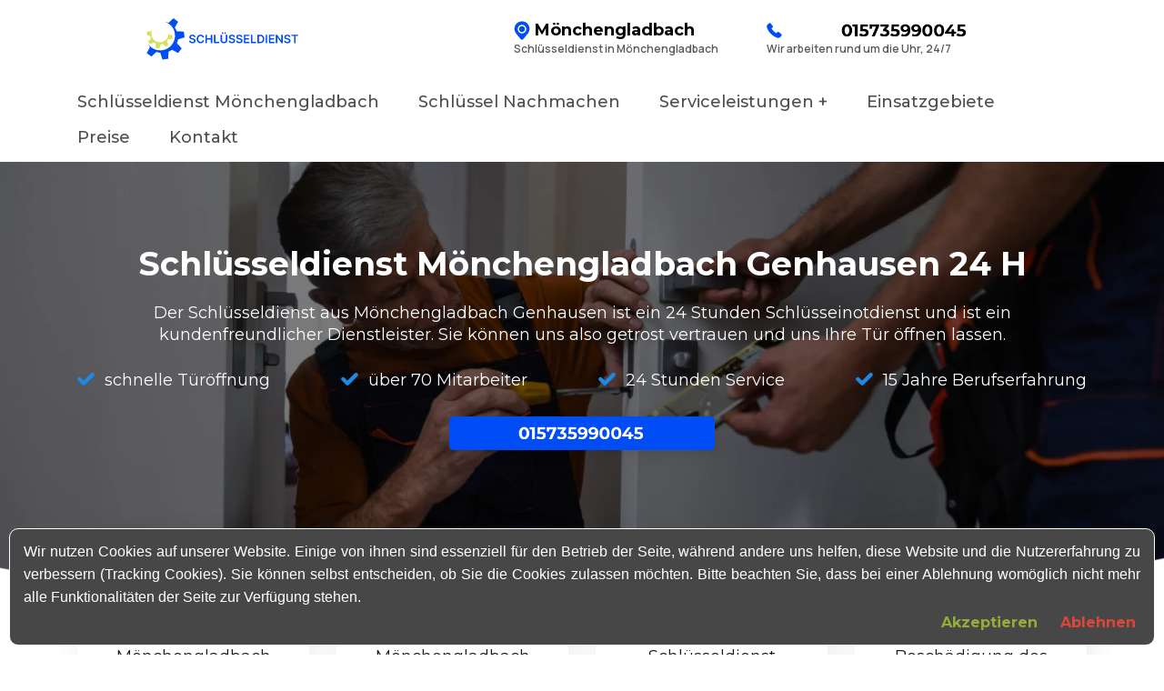

--- FILE ---
content_type: text/html; charset=UTF-8
request_url: https://schluesseldienst-moenchengladbach-city.de/genhausen/
body_size: 17849
content:
<!doctype html>
<html lang="de-DE">

<head>
<!-- Google Tag Manager -->
<script>(function(w,d,s,l,i){w[l]=w[l]||[];w[l].push({'gtm.start':
new Date().getTime(),event:'gtm.js'});var f=d.getElementsByTagName(s)[0],
j=d.createElement(s),dl=l!='dataLayer'?'&l='+l:'';j.async=true;j.src=
'https://www.googletagmanager.com/gtm.js?id='+i+dl;f.parentNode.insertBefore(j,f);
})(window,document,'script','dataLayer','GTM-5ZD8PSL');</script>
<!-- End Google Tag Manager -->

	<meta charset="UTF-8">
	<meta name="viewport"
		content="width=device-width, user-scalable=no, initial-scale=1.0, maximum-scale=1.0, minimum-scale=1.0">
	<meta http-equiv="X-UA-Compatible" content="ie=edge">

<meta property="og:type" content="business.business">
<meta property="og:title" content="Schlüsseldienst Mönchengladbach Genhausen » Türöffnung  » Festpreis ab 19€"> 
<meta property="og:description" content="Schlüsseldienst Mönchengladbach Genhausen ❷❹ Std ✅Türöffnung ✅ 24H Notdienst ✅ 15-30 min ✅ EC-Zahlung ✅ Günstig"> 
<meta property="og:url" content="https://schluesseldienst-moenchengladbach-city.de/genhausen/"> 
<meta property="og:image" content="https://schluesseldienst-moenchengladbach-city.de/wp-content/themes/24_theme/assets/img/site-logo.svg">
<meta property="og:image:width" content="170"> 
<meta property="og:image:height" content="46"> 
<meta property="og:site_name" content="Schlüsseldienst in der nähe">
<meta property="og:locale" content="de_DE">

<script type='application/ld+json'> 
		{
		  "@context": "http://www.schema.org",
		  "@type": "LocalBusiness",
		  "name": "Schlüsseldienst in der nähe",
		  "url": "https://schluesseldienst-moenchengladbach-city.de/genhausen/",
					  
		  "logo": "https://schluesseldienst-moenchengladbach-city.de/wp-content/themes/24_theme/assets/img/site-logo.svg",
		  "description": "Schlüsseldienst Mönchengladbach Genhausen ❷❹ Std ✅Türöffnung ✅ 24H Notdienst ✅ 15-30 min ✅ EC-Zahlung ✅ Günstig",

		  "openingHours": "Mo, Tu, We, Th, Fr, Sa, Su 01:00-23:59"
		}
</script>
	<title>Schlüsseldienst Mönchengladbach Genhausen » Türöffnung  » Festpreis ab 19€</title>
<meta name='robots' content='max-image-preview:large' />

<!-- All In One SEO Pack Pro 3.5.1[2009,2081] -->
<!-- Отладка строки: 2JMJ7L5RSW0YVB/VLWAYKK/YBWK -->
<meta name="description"  content="Schlüsseldienst Mönchengladbach Genhausen ❷❹ Std ✅Türöffnung ✅ 24H Notdienst ✅ 15-30 min ✅ EC-Zahlung ✅ Günstig" />

<script type="application/ld+json" class="aioseop-schema">{"@context":"https://schema.org","@graph":[{"@type":"Organization","@id":"https://schluesseldienst-moenchengladbach-city.de/#organization","url":"https://schluesseldienst-moenchengladbach-city.de/","name":"Mönchengladbach","sameAs":[]},{"@type":"WebSite","@id":"https://schluesseldienst-moenchengladbach-city.de/#website","url":"https://schluesseldienst-moenchengladbach-city.de/","name":"Mönchengladbach","publisher":{"@id":"https://schluesseldienst-moenchengladbach-city.de/#organization"}},{"@type":"WebPage","@id":"https://schluesseldienst-moenchengladbach-city.de/genhausen/#webpage","url":"https://schluesseldienst-moenchengladbach-city.de/genhausen/","inLanguage":"ru-RU","name":"Schlüsseldienst Mönchengladbach Genhausen","isPartOf":{"@id":"https://schluesseldienst-moenchengladbach-city.de/#website"},"breadcrumb":{"@id":"https://schluesseldienst-moenchengladbach-city.de/genhausen/#breadcrumblist"},"description":"Schlüsseldienst Mönchengladbach Genhausen ❷❹ Std ✅Türöffnung ✅ 24H Notdienst ✅ 15-30 min ✅ EC-Zahlung ✅ Günstig","datePublished":"2022-08-22T14:59:52+03:00","dateModified":"2022-08-22T14:59:52+03:00"},{"@type":"BreadcrumbList","@id":"https://schluesseldienst-moenchengladbach-city.de/genhausen/#breadcrumblist","itemListElement":[{"@type":"ListItem","position":1,"item":{"@type":"WebPage","@id":"https://schluesseldienst-moenchengladbach-city.de/","url":"https://schluesseldienst-moenchengladbach-city.de/","name":"test"}},{"@type":"ListItem","position":2,"item":{"@type":"WebPage","@id":"https://schluesseldienst-moenchengladbach-city.de/genhausen/","url":"https://schluesseldienst-moenchengladbach-city.de/genhausen/","name":"Schlüsseldienst Mönchengladbach Genhausen"}}]}]}</script>
<link rel="canonical" href="https://schluesseldienst-moenchengladbach-city.de/genhausen/" />
<!-- All In One SEO Pack Pro -->
<link rel='dns-prefetch' href='//s.w.org' />
<link rel="alternate" type="application/rss+xml" title="Mönchengladbach &raquo; Лента комментариев к &laquo;Schlüsseldienst Mönchengladbach Genhausen&raquo;" href="https://schluesseldienst-moenchengladbach-city.de/genhausen/feed/" />
<script type="text/javascript">
window._wpemojiSettings = {"baseUrl":"https:\/\/s.w.org\/images\/core\/emoji\/14.0.0\/72x72\/","ext":".png","svgUrl":"https:\/\/s.w.org\/images\/core\/emoji\/14.0.0\/svg\/","svgExt":".svg","source":{"concatemoji":"https:\/\/schluesseldienst-moenchengladbach-city.de\/wp-includes\/js\/wp-emoji-release.min.js?ver=6.0.11"}};
/*! This file is auto-generated */
!function(e,a,t){var n,r,o,i=a.createElement("canvas"),p=i.getContext&&i.getContext("2d");function s(e,t){var a=String.fromCharCode,e=(p.clearRect(0,0,i.width,i.height),p.fillText(a.apply(this,e),0,0),i.toDataURL());return p.clearRect(0,0,i.width,i.height),p.fillText(a.apply(this,t),0,0),e===i.toDataURL()}function c(e){var t=a.createElement("script");t.src=e,t.defer=t.type="text/javascript",a.getElementsByTagName("head")[0].appendChild(t)}for(o=Array("flag","emoji"),t.supports={everything:!0,everythingExceptFlag:!0},r=0;r<o.length;r++)t.supports[o[r]]=function(e){if(!p||!p.fillText)return!1;switch(p.textBaseline="top",p.font="600 32px Arial",e){case"flag":return s([127987,65039,8205,9895,65039],[127987,65039,8203,9895,65039])?!1:!s([55356,56826,55356,56819],[55356,56826,8203,55356,56819])&&!s([55356,57332,56128,56423,56128,56418,56128,56421,56128,56430,56128,56423,56128,56447],[55356,57332,8203,56128,56423,8203,56128,56418,8203,56128,56421,8203,56128,56430,8203,56128,56423,8203,56128,56447]);case"emoji":return!s([129777,127995,8205,129778,127999],[129777,127995,8203,129778,127999])}return!1}(o[r]),t.supports.everything=t.supports.everything&&t.supports[o[r]],"flag"!==o[r]&&(t.supports.everythingExceptFlag=t.supports.everythingExceptFlag&&t.supports[o[r]]);t.supports.everythingExceptFlag=t.supports.everythingExceptFlag&&!t.supports.flag,t.DOMReady=!1,t.readyCallback=function(){t.DOMReady=!0},t.supports.everything||(n=function(){t.readyCallback()},a.addEventListener?(a.addEventListener("DOMContentLoaded",n,!1),e.addEventListener("load",n,!1)):(e.attachEvent("onload",n),a.attachEvent("onreadystatechange",function(){"complete"===a.readyState&&t.readyCallback()})),(e=t.source||{}).concatemoji?c(e.concatemoji):e.wpemoji&&e.twemoji&&(c(e.twemoji),c(e.wpemoji)))}(window,document,window._wpemojiSettings);
</script>
<style type="text/css">
img.wp-smiley,
img.emoji {
	display: inline !important;
	border: none !important;
	box-shadow: none !important;
	height: 1em !important;
	width: 1em !important;
	margin: 0 0.07em !important;
	vertical-align: -0.1em !important;
	background: none !important;
	padding: 0 !important;
}
</style>
	<link rel='stylesheet' id='wp-block-library-css'  href='https://schluesseldienst-moenchengladbach-city.de/wp-includes/css/dist/block-library/style.min.css?ver=6.0.11' type='text/css' media='all' />
<style id='global-styles-inline-css' type='text/css'>
body{--wp--preset--color--black: #000000;--wp--preset--color--cyan-bluish-gray: #abb8c3;--wp--preset--color--white: #ffffff;--wp--preset--color--pale-pink: #f78da7;--wp--preset--color--vivid-red: #cf2e2e;--wp--preset--color--luminous-vivid-orange: #ff6900;--wp--preset--color--luminous-vivid-amber: #fcb900;--wp--preset--color--light-green-cyan: #7bdcb5;--wp--preset--color--vivid-green-cyan: #00d084;--wp--preset--color--pale-cyan-blue: #8ed1fc;--wp--preset--color--vivid-cyan-blue: #0693e3;--wp--preset--color--vivid-purple: #9b51e0;--wp--preset--gradient--vivid-cyan-blue-to-vivid-purple: linear-gradient(135deg,rgba(6,147,227,1) 0%,rgb(155,81,224) 100%);--wp--preset--gradient--light-green-cyan-to-vivid-green-cyan: linear-gradient(135deg,rgb(122,220,180) 0%,rgb(0,208,130) 100%);--wp--preset--gradient--luminous-vivid-amber-to-luminous-vivid-orange: linear-gradient(135deg,rgba(252,185,0,1) 0%,rgba(255,105,0,1) 100%);--wp--preset--gradient--luminous-vivid-orange-to-vivid-red: linear-gradient(135deg,rgba(255,105,0,1) 0%,rgb(207,46,46) 100%);--wp--preset--gradient--very-light-gray-to-cyan-bluish-gray: linear-gradient(135deg,rgb(238,238,238) 0%,rgb(169,184,195) 100%);--wp--preset--gradient--cool-to-warm-spectrum: linear-gradient(135deg,rgb(74,234,220) 0%,rgb(151,120,209) 20%,rgb(207,42,186) 40%,rgb(238,44,130) 60%,rgb(251,105,98) 80%,rgb(254,248,76) 100%);--wp--preset--gradient--blush-light-purple: linear-gradient(135deg,rgb(255,206,236) 0%,rgb(152,150,240) 100%);--wp--preset--gradient--blush-bordeaux: linear-gradient(135deg,rgb(254,205,165) 0%,rgb(254,45,45) 50%,rgb(107,0,62) 100%);--wp--preset--gradient--luminous-dusk: linear-gradient(135deg,rgb(255,203,112) 0%,rgb(199,81,192) 50%,rgb(65,88,208) 100%);--wp--preset--gradient--pale-ocean: linear-gradient(135deg,rgb(255,245,203) 0%,rgb(182,227,212) 50%,rgb(51,167,181) 100%);--wp--preset--gradient--electric-grass: linear-gradient(135deg,rgb(202,248,128) 0%,rgb(113,206,126) 100%);--wp--preset--gradient--midnight: linear-gradient(135deg,rgb(2,3,129) 0%,rgb(40,116,252) 100%);--wp--preset--duotone--dark-grayscale: url('#wp-duotone-dark-grayscale');--wp--preset--duotone--grayscale: url('#wp-duotone-grayscale');--wp--preset--duotone--purple-yellow: url('#wp-duotone-purple-yellow');--wp--preset--duotone--blue-red: url('#wp-duotone-blue-red');--wp--preset--duotone--midnight: url('#wp-duotone-midnight');--wp--preset--duotone--magenta-yellow: url('#wp-duotone-magenta-yellow');--wp--preset--duotone--purple-green: url('#wp-duotone-purple-green');--wp--preset--duotone--blue-orange: url('#wp-duotone-blue-orange');--wp--preset--font-size--small: 13px;--wp--preset--font-size--medium: 20px;--wp--preset--font-size--large: 36px;--wp--preset--font-size--x-large: 42px;}.has-black-color{color: var(--wp--preset--color--black) !important;}.has-cyan-bluish-gray-color{color: var(--wp--preset--color--cyan-bluish-gray) !important;}.has-white-color{color: var(--wp--preset--color--white) !important;}.has-pale-pink-color{color: var(--wp--preset--color--pale-pink) !important;}.has-vivid-red-color{color: var(--wp--preset--color--vivid-red) !important;}.has-luminous-vivid-orange-color{color: var(--wp--preset--color--luminous-vivid-orange) !important;}.has-luminous-vivid-amber-color{color: var(--wp--preset--color--luminous-vivid-amber) !important;}.has-light-green-cyan-color{color: var(--wp--preset--color--light-green-cyan) !important;}.has-vivid-green-cyan-color{color: var(--wp--preset--color--vivid-green-cyan) !important;}.has-pale-cyan-blue-color{color: var(--wp--preset--color--pale-cyan-blue) !important;}.has-vivid-cyan-blue-color{color: var(--wp--preset--color--vivid-cyan-blue) !important;}.has-vivid-purple-color{color: var(--wp--preset--color--vivid-purple) !important;}.has-black-background-color{background-color: var(--wp--preset--color--black) !important;}.has-cyan-bluish-gray-background-color{background-color: var(--wp--preset--color--cyan-bluish-gray) !important;}.has-white-background-color{background-color: var(--wp--preset--color--white) !important;}.has-pale-pink-background-color{background-color: var(--wp--preset--color--pale-pink) !important;}.has-vivid-red-background-color{background-color: var(--wp--preset--color--vivid-red) !important;}.has-luminous-vivid-orange-background-color{background-color: var(--wp--preset--color--luminous-vivid-orange) !important;}.has-luminous-vivid-amber-background-color{background-color: var(--wp--preset--color--luminous-vivid-amber) !important;}.has-light-green-cyan-background-color{background-color: var(--wp--preset--color--light-green-cyan) !important;}.has-vivid-green-cyan-background-color{background-color: var(--wp--preset--color--vivid-green-cyan) !important;}.has-pale-cyan-blue-background-color{background-color: var(--wp--preset--color--pale-cyan-blue) !important;}.has-vivid-cyan-blue-background-color{background-color: var(--wp--preset--color--vivid-cyan-blue) !important;}.has-vivid-purple-background-color{background-color: var(--wp--preset--color--vivid-purple) !important;}.has-black-border-color{border-color: var(--wp--preset--color--black) !important;}.has-cyan-bluish-gray-border-color{border-color: var(--wp--preset--color--cyan-bluish-gray) !important;}.has-white-border-color{border-color: var(--wp--preset--color--white) !important;}.has-pale-pink-border-color{border-color: var(--wp--preset--color--pale-pink) !important;}.has-vivid-red-border-color{border-color: var(--wp--preset--color--vivid-red) !important;}.has-luminous-vivid-orange-border-color{border-color: var(--wp--preset--color--luminous-vivid-orange) !important;}.has-luminous-vivid-amber-border-color{border-color: var(--wp--preset--color--luminous-vivid-amber) !important;}.has-light-green-cyan-border-color{border-color: var(--wp--preset--color--light-green-cyan) !important;}.has-vivid-green-cyan-border-color{border-color: var(--wp--preset--color--vivid-green-cyan) !important;}.has-pale-cyan-blue-border-color{border-color: var(--wp--preset--color--pale-cyan-blue) !important;}.has-vivid-cyan-blue-border-color{border-color: var(--wp--preset--color--vivid-cyan-blue) !important;}.has-vivid-purple-border-color{border-color: var(--wp--preset--color--vivid-purple) !important;}.has-vivid-cyan-blue-to-vivid-purple-gradient-background{background: var(--wp--preset--gradient--vivid-cyan-blue-to-vivid-purple) !important;}.has-light-green-cyan-to-vivid-green-cyan-gradient-background{background: var(--wp--preset--gradient--light-green-cyan-to-vivid-green-cyan) !important;}.has-luminous-vivid-amber-to-luminous-vivid-orange-gradient-background{background: var(--wp--preset--gradient--luminous-vivid-amber-to-luminous-vivid-orange) !important;}.has-luminous-vivid-orange-to-vivid-red-gradient-background{background: var(--wp--preset--gradient--luminous-vivid-orange-to-vivid-red) !important;}.has-very-light-gray-to-cyan-bluish-gray-gradient-background{background: var(--wp--preset--gradient--very-light-gray-to-cyan-bluish-gray) !important;}.has-cool-to-warm-spectrum-gradient-background{background: var(--wp--preset--gradient--cool-to-warm-spectrum) !important;}.has-blush-light-purple-gradient-background{background: var(--wp--preset--gradient--blush-light-purple) !important;}.has-blush-bordeaux-gradient-background{background: var(--wp--preset--gradient--blush-bordeaux) !important;}.has-luminous-dusk-gradient-background{background: var(--wp--preset--gradient--luminous-dusk) !important;}.has-pale-ocean-gradient-background{background: var(--wp--preset--gradient--pale-ocean) !important;}.has-electric-grass-gradient-background{background: var(--wp--preset--gradient--electric-grass) !important;}.has-midnight-gradient-background{background: var(--wp--preset--gradient--midnight) !important;}.has-small-font-size{font-size: var(--wp--preset--font-size--small) !important;}.has-medium-font-size{font-size: var(--wp--preset--font-size--medium) !important;}.has-large-font-size{font-size: var(--wp--preset--font-size--large) !important;}.has-x-large-font-size{font-size: var(--wp--preset--font-size--x-large) !important;}
</style>
<link rel='stylesheet' id='styles-css'  href='https://schluesseldienst-moenchengladbach-city.de/wp-content/themes/24_theme/style.css?ver=6.0.11' type='text/css' media='all' />
<link rel='stylesheet' id='fonts-css'  href='https://schluesseldienst-moenchengladbach-city.de/wp-content/themes/24_theme/assets/css/fonts.css?ver=6.0.11' type='text/css' media='all' />
<link rel='stylesheet' id='slick-css'  href='https://schluesseldienst-moenchengladbach-city.de/wp-content/themes/24_theme/assets/css/slick.css?ver=6.0.11' type='text/css' media='all' />
<script type='text/javascript' src='https://schluesseldienst-moenchengladbach-city.de/wp-includes/js/jquery/jquery.min.js?ver=3.6.0' id='jquery-core-js'></script>
<script type='text/javascript' src='https://schluesseldienst-moenchengladbach-city.de/wp-includes/js/jquery/jquery-migrate.min.js?ver=3.3.2' id='jquery-migrate-js'></script>
<script type='text/javascript' src='https://schluesseldienst-moenchengladbach-city.de/wp-includes/js/underscore.min.js?ver=1.13.3' id='underscore-js'></script>
<script type='text/javascript' src='https://schluesseldienst-moenchengladbach-city.de/wp-includes/js/backbone.min.js?ver=1.4.1' id='backbone-js'></script>
<script type='text/javascript' id='wp-api-request-js-extra'>
/* <![CDATA[ */
var wpApiSettings = {"root":"https:\/\/schluesseldienst-moenchengladbach-city.de\/wp-json\/","nonce":"4d4ee963e1","versionString":"wp\/v2\/"};
/* ]]> */
</script>
<script type='text/javascript' src='https://schluesseldienst-moenchengladbach-city.de/wp-includes/js/api-request.min.js?ver=6.0.11' id='wp-api-request-js'></script>
<script type='text/javascript' src='https://schluesseldienst-moenchengladbach-city.de/wp-includes/js/wp-api.min.js?ver=6.0.11' id='wp-api-js'></script>
<script type='text/javascript' id='alfa-tools-js-extra'>
/* <![CDATA[ */
var REST_API_data = {"root":"https:\/\/schluesseldienst-moenchengladbach-city.de\/wp-json\/","nonce":"f5d078aff2"};
/* ]]> */
</script>
<script type='text/javascript' src='https://schluesseldienst-moenchengladbach-city.de/wp-content/plugins/alfa-tools/public/js/alfa-tools-public.js?ver=1.0.4' id='alfa-tools-js'></script>
<link rel="https://api.w.org/" href="https://schluesseldienst-moenchengladbach-city.de/wp-json/" /><link rel="alternate" type="application/json" href="https://schluesseldienst-moenchengladbach-city.de/wp-json/wp/v2/pages/18" /><link rel="EditURI" type="application/rsd+xml" title="RSD" href="https://schluesseldienst-moenchengladbach-city.de/xmlrpc.php?rsd" />
<link rel="wlwmanifest" type="application/wlwmanifest+xml" href="https://schluesseldienst-moenchengladbach-city.de/wp-includes/wlwmanifest.xml" /> 
<meta name="generator" content="WordPress 6.0.11" />
<link rel='shortlink' href='https://schluesseldienst-moenchengladbach-city.de/?p=18' />
<link rel="alternate" type="application/json+oembed" href="https://schluesseldienst-moenchengladbach-city.de/wp-json/oembed/1.0/embed?url=https%3A%2F%2Fschluesseldienst-moenchengladbach-city.de%2Fgenhausen%2F" />
<link rel="alternate" type="text/xml+oembed" href="https://schluesseldienst-moenchengladbach-city.de/wp-json/oembed/1.0/embed?url=https%3A%2F%2Fschluesseldienst-moenchengladbach-city.de%2Fgenhausen%2F&#038;format=xml" />
</head>

<body>
<!-- Google Tag Manager (noscript) -->
<noscript><iframe src="https://www.googletagmanager.com/ns.html?id=GTM-5ZD8PSL"
height="0" width="0" style="display:none;visibility:hidden"></iframe></noscript>
<!-- End Google Tag Manager (noscript) -->

	<div class="page-wrapper">
		<header class="header">
			<div class="wrapper">
				<div class="header__wrapper">
					<div class="header__info-wrapper">
						<div class="header__logo-wrapper">
							<div class="header__logo">
								<a href="https://schluesseldienst-moenchengladbach-city.de" class="header__logo-link">
									<img src="https://schluesseldienst-moenchengladbach-city.de/wp-content/themes/24_theme/assets/img/site-logo.svg" width="170" height="46" alt="website logo">
								</a>
							</div>
						</div>
						<div class="header__city-select-wrapper">
							<div class="header__city-select-item">
								<img src="https://schluesseldienst-moenchengladbach-city.de/wp-content/themes/24_theme/assets/img/location.svg" alt="img" class="header__location-img">
								<span class="header__location-text header__bold-text">
									Mönchengladbach								</span>
							</div>
							<div class="header__city-select-item">
								<span class="header__small-text">
									Schlüsseldienst in Mönchengladbach								</span>
							</div>
						</div>
						<div class="header__phone-wrapper">
							<div class="header__phone-select-item">
								<img src="https://schluesseldienst-moenchengladbach-city.de/wp-content/themes/24_theme/assets/img/phone.svg" alt="img" class="header__phone-img">
								<a href="#" class="header__phone-link phone-link header__bold-text phone-button">
									<span class="phone-button__number rem inverse">
								</a>
							</div>
							<div class="header__phone-select-item">
								<span class="header__small-text">
									Wir arbeiten rund um die Uhr, 24/7
								</span>
							</div>
						</div>
						<div class="header__burger header-burger">
							<span class="header__burger-line header-burger__line"></span>
						</div>
					</div>
					<nav class="header__nav-wrapper">
						<div class="header__nav-item">
							<a href="https://schluesseldienst-moenchengladbach-city.de/" class="header__nav-link">
								Schlüsseldienst Mönchengladbach							</a>
						</div>
						<div class="header__nav-item">
							<a href="https://schluesseldienst-moenchengladbach-city.de/" class="header__nav-link">
								Schlüssel Nachmachen
							</a>
						</div>
						<div class="header__nav-item">
							<a href="https://schluesseldienst-moenchengladbach-city.de/" class="header__nav-link">
								Serviceleistungen +
							</a>
						</div>
						<div class="header__nav-item">
							<a href="https://schluesseldienst-moenchengladbach-city.de/einsatzgebiete/" class="header__nav-link">
								Einsatzgebiete
							</a>
						</div>
						<div class="header__nav-item">
							<a href="https://schluesseldienst-moenchengladbach-city.de/preise/" class="header__nav-link">
								Preise
							</a>
						</div>
						<div class="header__nav-item">
							<a href="https://schluesseldienst-moenchengladbach-city.de/kontakt/" class="header__nav-link">
								Kontakt
							</a>
						</div>
					</nav>
				</div>
			</div>
		</header>
<main class="main">
	<section class="main-banner index-banner">
		<div class="wrapper">
			<div class="index-banner__header">
				<h1 class="index-banner__title">
					Schlüsseldienst Mönchengladbach Genhausen <span class="inline">24 H</span>
				</h1>
				<p class="index-banner__text">
					Der Schlüsseldienst aus Mönchengladbach Genhausen ist ein 24 Stunden Schlüsseinotdienst und ist ein kundenfreundlicher Dienstleister. Sie können uns also getrost vertrauen und uns Ihre Tür öffnen lassen.
				</p>
				<div class="index-banner__list">
					<div class="index-banner__list-item agree-icon-before">
						schnelle Türöffnung 
					</div>
					<div class="index-banner__list-item agree-icon-before">
						über 70 Mitarbeiter
					</div>
					<div class="index-banner__list-item agree-icon-before">
						24 Stunden Service 
					</div>
					<div class="index-banner__list-item agree-icon-before">
						15 Jahre Berufserfahrung
					</div>
				</div>
				<a href="#" class="index-banner__btn btn btn_blue phone-button">
					<span class="phone-button__number rem"></span>
				</a>
			</div>
			<div class="index-banner__footer">
				<div class="index-banner__text-item-wrapper index-banner__text-item-wrapper_active-mobile">
					<div class="index-banner__text-item-header">
						<img src="https://schluesseldienst-moenchengladbach-city.de/wp-content/themes/24_theme/assets/img/circle-car.svg" alt="img" class="index-banner__text-item-img">
						<!-- <p class="index-banner__text-item-text">
							Flat Rate Pricing
						</p> -->
					</div>
					<div class="index-banner__text-item-footer">
						Schlüsseldienst Mönchengladbach Genhausen öffnet die Schlösser 24 Stunden am Tag. Keine Pausen oder Wochenenden. Wir schicken den nächsten Meister und legen die beste Route, um schneller vor Ort zu sein
					</div>
				</div>
				<div class="index-banner__text-item-wrapper index-banner__text-item-wrapper_active-mobile">
					<div class="index-banner__text-item-header">
						<img src="https://schluesseldienst-moenchengladbach-city.de/wp-content/themes/24_theme/assets/img/circle-clock.svg" alt="img" class="index-banner__text-item-img">
						<!-- <p class="index-banner__text-item-text">
							Flat Rate Pricing
						</p> -->
					</div>
					<div class="index-banner__text-item-footer">
						Schlüsseldienst Mönchengladbach Genhausen öffnet alle Schlösser! Es dauert 10 Minuten für einfache Schlösser und bis 1 Stunde für die komplexesten Modelle. Muss dringend geöffnet werden! Sagen Sie es telefonisch bescheid, wenn Sie es eilig haben. Wir kommen schnell zu helfen
					</div>
				</div>
				<div class="index-banner__text-item-wrapper index-banner__text-item-wrapper_active-mobile">
					<div class="index-banner__text-item-header">
						<img src="https://schluesseldienst-moenchengladbach-city.de/wp-content/themes/24_theme/assets/img/circle-list.svg" alt="img" class="index-banner__text-item-img">
						<!-- <p class="index-banner__text-item-text">
							Flat Rate Pricing
						</p> -->
					</div>
					<div class="index-banner__text-item-footer">
						Langjährige Erfahrung! Schlüsseldienst Mönchengladbach Genhausen seit Jahren Schlösser, haben verschiedene Modelle gesehen und wissen alles über ihr Gerät
					</div>
				</div>
				<div class="index-banner__text-item-wrapper index-banner__text-item-wrapper_active-mobile">
					<div class="index-banner__text-item-header">
						<img src="https://schluesseldienst-moenchengladbach-city.de/wp-content/themes/24_theme/assets/img/circle-hands.svg" alt="img" class="index-banner__text-item-img">
						<!-- <p class="index-banner__text-item-text">
							Flat Rate Pricing
						</p> -->
					</div>
					<div class="index-banner__text-item-footer">
						Öffnen der Tür ohne Beschädigung des Schlosses! Schlüsseldienst Mönchengladbach Genhausen hilft, die Notöffnung des Schlosses schnell und effizient durchzuführen. Erfahrene Profis wissen, was im Ernstfall zu tun ist
					</div>
				</div>
			</div>
		</div>
	</section>
    <div class="breadcrumbs-section"><div class="wrapper"><nav class="breadcrumbs"><ul class="breadcrumbs__list" itemscope itemtype="https://schema.org/BreadcrumbList"><li class="breadcrumbs__list-item" itemprop="itemListElement" itemscope itemtype="https://schema.org/ListItem"><a href="https://schluesseldienst-moenchengladbach-city.de/" class="breadcrumbs__list-link" itemprop="item"><span class="breadcrumbs__list-link-text" itemprop="name">Home</span><meta itemprop="position" content="0"></a></li><li> » </li>
				<li class="breadcrumbs__list-item" itemprop="itemListElement" itemscope itemtype="https://schema.org/ListItem">
					<a href="https://schluesseldienst-moenchengladbach-city.de/einsatzgebiete/" class="breadcrumbs__list-link" title="Einsatzgebiete" itemprop="item">
						<span class="breadcrumbs__list-link-text" itemprop="name">Einsatzgebiete</span>
						<meta itemprop="position" content="1">
					</a>
				</li><li> » </li><li class="breadcrumbs__list-item" itemprop="itemListElement" itemscope itemtype="https://schema.org/ListItem"><span class="breadcrumbs__list-link-text" itemprop="name">Mönchengladbach Genhausen</span><meta itemprop="position" content="2"></li></ul></nav></div></div>	<section class="services">
		<div class="wrapper">
			<div class="services__wrapper">
				<h2 class="services__title">
					Schlüsseldienst Mönchengladbach Genhausen				</h2>
				<p class="services__text">
					Haben Sie den Schlüssel verloren, der Schlüssel wurde kurzgeschlossen. In diesem Fall hilft Ihnen unser Schlüsseldienst Mönchengladbach Genhausen, das eine umfassende Palette von Dienstleistungen für die Notöffnung von Schlössern anbietet. Sie müssen uns nur anrufen, und unsere Spezialisten werden so schnell wie möglich vor Ort sein und Ihnen bei der Lösung des Problems helfen.
				</p>
				<p class="services__text services__text--bold">
					Wenn Sie sich an unseren Schlüsselnotdienst wenden, garantieren wir ein breites Spektrum an Dienstleistungen.
				</p>
				<div class="services__item-wrapper">
					<div class="services__item services__links-wrapper">
						<div class="services__link">
							<div class="services__link-img-wrapper">
								<img src="https://schluesseldienst-moenchengladbach-city.de/wp-content/themes/24_theme/assets/img/service-2.svg" alt="img" class="services__link-img" width="26" height="26" loading="lazy">
							</div>
							Hohe Qualifikation von Meistern
						</div>
						<div class="services__link">
							<div class="services__link-img-wrapper">
								<img src="https://schluesseldienst-moenchengladbach-city.de/wp-content/themes/24_theme/assets/img/service-3.svg" alt="img" class="services__link-img" width="26" height="26" loading="lazy">
							</div>
							Fähigkeit, jedes Problem zu lösen
						</div>
						<div class="services__link">
							<div class="services__link-img-wrapper">
								<img src="https://schluesseldienst-moenchengladbach-city.de/wp-content/themes/24_theme/assets/img/service-4.svg" alt="img" class="services__link-img" width="26" height="26" loading="lazy">
							</div>
							Effizienz und persönlicher Ansatz
						</div>
						<div class="services__link">
							<div class="services__link-img-wrapper">
								<img src="https://schluesseldienst-moenchengladbach-city.de/wp-content/themes/24_theme/assets/img/service-5.svg" alt="img" class="services__link-img" width="26" height="26" loading="lazy">
							</div>
							Erschwingliche Preise
						</div>
						<div class="services__link">
							<div class="services__link-img-wrapper">
								<img src="https://schluesseldienst-moenchengladbach-city.de/wp-content/themes/24_theme/assets/img/service-6.svg" alt="img" class="services__link-img" width="26" height="26" loading="lazy">
							</div>
							Moderate Preise für Dienstleistungen 
						</div>
						<div class="services__link">
							<div class="services__link-img-wrapper">
								<img src="https://schluesseldienst-moenchengladbach-city.de/wp-content/themes/24_theme/assets/img/service-7.svg" alt="img" class="services__link-img" width="26" height="26" loading="lazy">
							</div>
							Keine Türschäden
						</div>
											</div>
					<div class="services__item services__img-wrapper">
                    	<picture>
                            <source srcset="https://schluesseldienst-moenchengladbach-city.de/wp-content/themes/24_theme/assets/img/services-img.webp">
							<img src="https://schluesseldienst-moenchengladbach-city.de/wp-content/themes/24_theme/assets/img/services-img.png" alt="img" class="services__big-img" width="360" height="314" loading="lazy">
                        </picture>
						
					</div>
				</div>
			</div>
		</div>
	</section>
	<section class="conversion-banner">
		<div class="wrapper">
			<div class="conversion-banner__wrapper">
				<div class="conversion-banner__text-item">
					<p class="conversion-banner__title">
						Sie wissen nicht, womit Sie anfangen sollen?
					</p>
					<p class="conversion-banner__text">
						Unsere Experten lösen sie im Handumdrehen
					</p>
				</div>
				<a href="#" class="conversion-banner__btn btn btn_white phone-button">
					<span class="phone-button__number rem inverse"></span>
				</a>
			</div>
		</div>
	</section>
	<section class="conversion-text conversion-text_img-left">
		<div class="wrapper">
			<div class="conversion-text__wrapper">
				<div class="conversion-text__img-wrapper">
                	<picture>
                    	<source srcset="https://schluesseldienst-moenchengladbach-city.de/wp-content/themes/24_theme/assets/img/text-img1.webp">
						<img src="https://schluesseldienst-moenchengladbach-city.de/wp-content/themes/24_theme/assets/img/text-img1.png" alt="img" class="conversion-text__img" width="362" height="426" loading="lazy">
                    </picture>
					
					<a href="#"
						class="conversion-text__btn conversion-text__btn_mobile btn btn_blue phone-button">
						<span class="phone-button__number rem"></span>
					</a>
				</div>
				<div class="conversion-text__text-wrapper">
					<h2 class="conversion-text__title">
						Wir öffnen das Schloss jeder Komplexität.<br>
						Ein erfahrener Techniker ist in nur 15 Minuten bei Ihnen vor Ort! 
					</h2>
					<p class="conversion-text__text">
						Situationen, in denen Sie nicht in Ihr Haus, Auto oder Ihren Safe kommen, können jedem passieren. Um das Problem zu lösen und jedes Schloss schnell und mit minimalem Schaden zu öffnen, ist es wichtig, eine höhe Kompetenz des Fachmanns. Wenn Sie versuchen, gesperrtes Schloss mit improvisierten Mitteln selbst zu öffnen, riskieren Sie, den Mechanismus zu beschädigen und das Türblatt zu beschädigen. Wenn Sie einen erfahrenen Mitarbeiter von irgendwelchen Notfalldienst anrufen, ist es auch wahrscheinlich, dass die Sicherheit des Mechanismus und anderer Elemente der Türstruktur nicht gewährleistet ist, wenn das Schloss dringend geöffnet wird. Am sichersten ist es, sich an einen spezialisierten Service zu wenden, bei dem professionelle Handwerker Ihnen helfen, das Schloss zu öffnen, ohne Schäden zu verursachen.
					</p>
					<a href="#" class="conversion-text__btn btn btn_blue phone-button">
						<span class="phone-button__number rem"></span>
					</a>
				</div>
			</div>
		</div>
	</section>
	<section class="text">
		<div class="wrapper">
			<div class="text__wrapper">
				<h2 class="text__title">
					Austausch des Schlosses oder kann es repariert werden?<br>
					Unser Spezialist wird Ihnen die beste Lösung für Ihr Problem nennen.
				</h2>
				<p class="text__text">
					Dienstleistungen zum sicheren Öffnen von Tür-, Auto- und Tresorschlössern werden von unserem Unternehmen erbracht. Wir machen eine Notöffnung des Mechanismus, die Spezialisten des Dienstes reparieren bei Bedarf den Mechanismus, ersetzen ihn und reparieren die Leinwand. Wenn der Grund für die Blockierung des Fahrzeugs-Mechanismus die Entladung der Batterie war, liefern die Meisterstrom, pumpen auf Wunsch des Kunden die Reifen auf und tanken das Auto auf.
				</p>
			</div>
		</div>
	</section>
	<section class="work-team">
		<div class="wrapper">
			<div class="work-team__wrapper">
				<h2 class="work-team__title">
					Our Team
				</h2>
				<p class="work-team__text">
					Neben den Mitarbeitern, die unmittelbar mit dem Öffnen von Schlössern befasst sind, haben wir verschiedene Abteilungen, die zusammenarbeiten, um Ihnen so effizient wie möglich zu helfen.
				</p>
				<ul class="work-team__benefits-list">
					<li class="work-team__benefits-item">
						<span class="work-team__benefits-item-bold">➢ Logistik Abteilung</span> - Macht eine kurze Route für Meister.
					</li>
					<li class="work-team__benefits-item">
						<span class="work-team__benefits-item-bold">➢ Ausbildung</span> - Führt moderne Technologien in die Arbeit des Unternehmens ein.
					</li>
					<li class="work-team__benefits-item">
						<span class="work-team__benefits-item-bold">➢ Call-Center-Manager</span> - Verantwortlich für die ununterbrochene Annahme von Anträgen rund um die Uhr.
					</li>
				</ul>
				<div class="work-team__workers">
					<div class="work-team__worker-item">
						<div class="work-team__worker-img-wrapper">
                        	<picture>
                            	<source srcset="https://schluesseldienst-moenchengladbach-city.de/wp-content/themes/24_theme/assets/img/plumber1.webp">
								<img src="https://schluesseldienst-moenchengladbach-city.de/wp-content/themes/24_theme/assets/img/plumber1.png" alt="img" class="work-team__worker-img" width="340" height="353" loading="lazy">
                            </picture>
						</div>
						<div class="work-team__worker-about-wrapper">
							<p class="work-team__worker-name">
								Marco Vogel
							</p>
							<p class="work-team__worker-position">
								Schlosser
							</p>
						</div>
					</div>
					<div class="work-team__worker-item">
						<div class="work-team__worker-img-wrapper">
							<picture>
                            	<source srcset="https://schluesseldienst-moenchengladbach-city.de/wp-content/themes/24_theme/assets/img/plumber2.webp">
								<img src="https://schluesseldienst-moenchengladbach-city.de/wp-content/themes/24_theme/assets/img/plumber2.png" alt="img" class="work-team__worker-img" width="340" height="353" loading="lazy">
                            </picture>
						</div>
						<div class="work-team__worker-about-wrapper">
							<p class="work-team__worker-name">
								Phillipp Fried
							</p>
							<p class="work-team__worker-position">
								Schlosser
							</p>
						</div>
					</div>
					<div class="work-team__worker-item">
						<div class="work-team__worker-img-wrapper">
							<picture>
                            	<source srcset="https://schluesseldienst-moenchengladbach-city.de/wp-content/themes/24_theme/assets/img/plumber3.webp">
								<img src="https://schluesseldienst-moenchengladbach-city.de/wp-content/themes/24_theme/assets/img/plumber3.png" alt="img" class="work-team__worker-img" width="340" height="353" loading="lazy">
                            </picture>
						</div>
						<div class="work-team__worker-about-wrapper">
							<p class="work-team__worker-name">
								Bernd Trommler
							</p>
							<p class="work-team__worker-position">
								Schlosser
							</p>
						</div>
					</div>
				</div>
			</div>
		</div>
	</section>
	<section class="conversion-banner">
		<div class="wrapper">
			<div class="conversion-banner__wrapper">
				<div class="conversion-banner__text-item">
					<p class="conversion-banner__title">
						Sie wissen nicht, womit Sie anfangen sollen?
					</p>
					<p class="conversion-banner__text">
						Unsere Experten lösen sie im Handumdrehen
					</p>
				</div>
				<a href="#" class="conversion-banner__btn btn btn_white phone-button">
					<span class="phone-button__number rem inverse"></span>
				</a>
			</div>
		</div>
	</section>
	<section class="conversion-text conversion-text_img-right">
		<div class="wrapper">
			<div class="conversion-text__wrapper">
				<div class="conversion-text__img-wrapper">
                	<picture>
                    	<source srcset="https://schluesseldienst-moenchengladbach-city.de/wp-content/themes/24_theme/assets/img/text-img2.webp">
						<img src="https://schluesseldienst-moenchengladbach-city.de/wp-content/themes/24_theme/assets/img/text-img2.png" alt="img" class="conversion-text__img" width="472" height="314" loading="lazy">
                    </picture>
					
					<a href="#"
						class="conversion-text__btn conversion-text__btn_mobile btn btn_blue phone-button">
						<span class="phone-button__number rem"></span>
					</a>
				</div>
				<div class="conversion-text__text-wrapper">
					<h2 class="conversion-text__title">
						Wann ist eine Entsperrung erforderlich?
					</h2>
					<p class="conversion-text__text">
						Es kann viele Gründe für eine unerwartete Blockierung des Mechanismus geben. Die häufigsten davon sind:
					</p>
					<ul class="conversion-text__list">
						<li class="conversion-text__item">
							➔ Defekte Türschlösser. Werden die Schlösser nicht rechtzeitig repariert, kann es passieren, dass sich das Schloss nicht mehr öffnen lässt, weil es klemmt, und da brauchen Sie einen Schlüsseldienst zu Hilfe zu rufen.
						</li>
						<li class="conversion-text__item">
							➔ Abbruch des Schlüssels im Bohrloch. Beim Öffnen einer Metalleingangstür kann der Schlüssel brechen, so dass der verbleibende Teil im Mechanismus entfernt und der Mechanismus geöffnet werden muss.
						</li>
						<li class="conversion-text__item">
							➔ Verlorene oder gestohlene Schlüssel. Wenn ein Ersatzschlüssel fehlt, muss das Schloss mit hilfe des kompetenten Fachmanns geöffnet werden.
						</li>
						<li class="conversion-text__item">
							➔ Ausfälle der Elektronik. Elektrische Probleme können den Zugang zu einem Fahrzeug blockieren, das Öffnen einer Tür oder eines Tresors, in dem ein elektronisches Schloss installiert ist, wird mit Standardmethoden eher unmöglich.
						</li>
					</ul>
					<a href="#" class="conversion-text__btn btn btn_blue phone-button">
						<span class="phone-button__number rem"></span>
					</a>
				</div>
			</div>
		</div>
	</section>
	<section class="districts">
		<div class="wrapper">
			<div class="districts__wrapper">
				<h2 class="districts__title">
					Einsatzgebiete
				</h2>
				<div class="districts__link-list">
					<a href="https://schluesseldienst-moenchengladbach-city.de/genhuelsen/" class="districts__link">Mönchengladbach Genhülsen</a><a href="https://schluesseldienst-moenchengladbach-city.de/dahl/" class="districts__link">Mönchengladbach Dahl</a><a href="https://schluesseldienst-moenchengladbach-city.de/neuwerk/" class="districts__link">Mönchengladbach Neuwerk</a><a href="https://schluesseldienst-moenchengladbach-city.de/sittard/" class="districts__link">Mönchengladbach Sittard</a><a href="https://schluesseldienst-moenchengladbach-city.de/rasseln/" class="districts__link">Mönchengladbach Rasseln</a><a href="https://schluesseldienst-moenchengladbach-city.de/winkeln/" class="districts__link">Mönchengladbach Winkeln</a><a href="https://schluesseldienst-moenchengladbach-city.de/sasserath/" class="districts__link">Mönchengladbach Sasserath</a><a href="https://schluesseldienst-moenchengladbach-city.de/wickrathhahn/" class="districts__link">Mönchengladbach Wickrathhahn</a><a href="https://schluesseldienst-moenchengladbach-city.de/rheydt-west/" class="districts__link">Mönchengladbach Rheydt-West</a><a href="https://schluesseldienst-moenchengladbach-city.de/dohr/" class="districts__link">Mönchengladbach Dohr</a><a href="https://schluesseldienst-moenchengladbach-city.de/hardt/" class="districts__link">Mönchengladbach Hardt</a><a href="https://schluesseldienst-moenchengladbach-city.de/broich/" class="districts__link">Mönchengladbach Broich</a><a href="https://schluesseldienst-moenchengladbach-city.de/genholland/" class="districts__link">Mönchengladbach Genholland</a><a href="https://schluesseldienst-moenchengladbach-city.de/giesenkirchen/" class="districts__link">Mönchengladbach Giesenkirchen</a><a href="https://schluesseldienst-moenchengladbach-city.de/ohler/" class="districts__link">Mönchengladbach Ohler</a><a href="https://schluesseldienst-moenchengladbach-city.de/kothausen/" class="districts__link">Mönchengladbach Kothausen</a><a href="https://schluesseldienst-moenchengladbach-city.de/uedding/" class="districts__link">Mönchengladbach Uedding</a><a href="https://schluesseldienst-moenchengladbach-city.de/schmoelderpark/" class="districts__link">Mönchengladbach Schmölderpark</a><a href="https://schluesseldienst-moenchengladbach-city.de/voosen/" class="districts__link">Mönchengladbach Voosen</a><a href="https://schluesseldienst-moenchengladbach-city.de/bau/" class="districts__link">Mönchengladbach Bau</a><a href="https://schluesseldienst-moenchengladbach-city.de/wickrathberg/" class="districts__link">Mönchengladbach Wickrathberg</a><a href="https://schluesseldienst-moenchengladbach-city.de/pongs/" class="districts__link">Mönchengladbach Pongs</a><a href="https://schluesseldienst-moenchengladbach-city.de/buchholz/" class="districts__link">Mönchengladbach Buchholz</a><a href="https://schluesseldienst-moenchengladbach-city.de/luerrip/" class="districts__link">Mönchengladbach Lürrip</a>									</div>
			</div>
		</div>
	</section>
	<section class="conversion-banner">
		<div class="wrapper">
			<div class="conversion-banner__wrapper">
				<div class="conversion-banner__text-item">
					<p class="conversion-banner__title">
						Sie wissen nicht, womit Sie anfangen sollen?
					</p>
					<p class="conversion-banner__text">
						Unsere Experten lösen sie im Handumdrehen
					</p>
				</div>
				<a href="#" class="conversion-banner__btn btn btn_white phone-button">
					<span class="phone-button__number rem inverse"></span>
				</a>
			</div>
		</div>
	</section>
	
	<section class="seo-text">
	<div class="wrapper">
		<div class="seo-text__wrapper">
			<h2 class="seo-text__title">
				Ihre örtlichen Schlüsseldienst
				Mönchengladbach Genhausen			</h2>
			<p class="seo-text__text">
				24 Stunden Notfall Schlüsseldienst
				Mönchengladbach Genhausen				- 30 Minuten Reaktionszeit!
			</p>
			<p class="seo-text__text">
				<picture>
					<source
						srcset="https://schluesseldienst-moenchengladbach-city.de/wp-content/themes/24_theme/assets/img/text-img2.webp" />
					<img
						src="https://schluesseldienst-moenchengladbach-city.de/wp-content/themes/24_theme/assets/img/text-img2.png"
						alt="img"
						class="seo-text__img"
						width="492"
						height="334"
						loading="lazy" />
				</picture>

				Sind Sie aus Ihren Räumlichkeiten in
				Mönchengladbach Genhausen				ausgesperrt? Leider, aber kaum Ärger. Unsere Schlüsseldienst bieten
				lokale Schlosserdienste in
				Mönchengladbach Genhausen				und Umgebung an! Wir bieten einen 24-Stunden-Schlüsseldienst
				Mönchengladbach Genhausen				sowie Schlosswechsel, Schlossmontage, Austausch und Reparaturen nach
				Vereinbarung. Im Notfall sind unsere örtlichen Schlüsseldienst in
				Mönchengladbach Genhausen				nur 30 Minuten nach dem Anruf bei Ihnen.
			</p>
			<div class="seo-text__hidden-wrapper" data-hidden="true">
				<div>
										<h2 class="seo-text__title">
						Schlüsseldienst
						Mönchengladbach Genhausen						- Sie haben das Ziel erreicht!
					</h2>
					<p class="seo-text__text">
						Kriegen Sie die Tür nicht mehr auf? Dann sind Sie bei uns richtig,
						denn der Schlüsseldienst
						Mönchengladbach Genhausen						ist 24h rund um die Uhr für Sie einsatzbereit. Unser Schlüsseldienst
						bietet Ihnen Hilfe günstig und vorteilhaft an.
					</p>
					<h2 class="seo-text__title">
						Schlüsseldienst
						Mönchengladbach Genhausen						im Notsituation
					</h2>
					<p class="seo-text__text">
						Unsere Schlüsseldienst ist 24/7 in der Woche erreichbar. Ihren
						Anordnung vermitteln wir an gut ausgebildeten Experten, die als
						Schlüsselnotdienst in Ihrer Gegend tätig sind. Unsere Mitarbeiter
						sind in ihrem Fachgebiet bestens qualifiziert, und meistern Ihre
						Arbeit ohne Schäden in kürzester Zeit, egal ob die Tür verschlossen
						oder zugefallen ist. Nach dem Anruf ist einer der Zuständigen in
						wenigen Minuten einsatzbereit.
					</p>
					<h2 class="seo-text__title">
						Unser Schlüsseldienst löst alle Ihre Sorgen
					</h2>
					<p class="seo-text__text">
						Wenn Sie vor Ihrem verschlossenen Wohnhaus stehen und verzweifelt
						sind raten wir Ihnen Schlüsselnotdienst
						Mönchengladbach Genhausen						anzurufen. Denn unsere Dienstleister haben langjährige Erfahrung und
						sind in der Lage alle Türarten ohne Probleme zu öffnen. Dabei spielt
						es keine Rolle, ob es sich hier um ein Garagentor handelt oder um
						eine Autotür. In den meisten Fällen gelingt es den Fachmänner
						Schloss mit ohne Schäden zu öffnen. Unser Schlüsseldienst verspricht
						Ihnen eine schnelle und sorgfältige Türöffung mit 95% ohne
						Beschädigung.
					</p>
					<h2 class="seo-text__title">So werden Sie richtig abgesichert.</h2>
					<p class="seo-text__text">
						Der Schlüsseldienst ist ein maßgebender Teilhaber der sich rund um
						die Uhr mit der Thematik befasst und für die Sicherung
						verantwortlich ist. Unser Schlüsseldienst legt sehr viel Wert auf
						die Qualität und auf den Zustand der Schlösser. Unser Personal vom
						Schlüsselnotdienst berät Sie über jedes Problem. Unser
						Schlüsseldienst
						Mönchengladbach Genhausen						setzt einen hohen Vorrang von Schutz und Sicherheit für die Kunden
						an und sind in wenigen Minuten Vorort, damit wir die Einbruchsrate
						verhindern können. In so einem Fall steht Ihnen die vollste
						Aufmerksamkeit der Schlüsselnotdienst
						Mönchengladbach Genhausen						zu Verfügung.
					</p>
					<h2 class="seo-text__title">Schlüsseldienst 24/7 einsatzbereit</h2>
					<ul class="seo-text__list">
						<li class="seo-text__list-item">Gut ausgebildete Dienstleister</li>
						<li class="seo-text__list-item">Schnelle und sorgfältige Arbeit</li>
						<li class="seo-text__list-item">Günstige und faire Preise</li>
						<li class="seo-text__list-item">Türöffnungen in jeglichen Form</li>
						<li class="seo-text__list-item">Türöffnungen ohne Beschädigung</li>
					</ul>
					<h2 class="seo-text__title">
						Beratungen von Schlüsselnotdienst
						Mönchengladbach Genhausen					</h2>
					<p class="seo-text__text">
						Schlüsseldienst
						Mönchengladbach Genhausen						legt sehr hohen Wert auf die Zufriedenheit des Kunden. Das heißt
						dass unser Schlüsseldienst
						Mönchengladbach Genhausen						nach Ihren Befragung direkt zu Ihnen nach Hause kommt.Von der
						Beratung über die Planung bis hin zum Einbau können Sie sich auf die
						erfahrene Fachmänner vollkommen verlassen, ohne mit einem schlechten
						Empfindung da zu stehen. Durch einen Vorort-Termin können Ihre
						Wünsche bis ins kleinste Detail berücksichtigt werden. Kontaktieren
						Sie unseren verlässlichen Schlüsseldienst
						Mönchengladbach Genhausen						gern jederzeit, wenn Sie unglücklicherweise vor verschlossener Tür,
						plötzlich zugefallener oder versehentlich zugezogener Tür stehen
						sollten. Innerhalb von ein paar Minuten sind unsere Spezialisten vor
						Ort und lösen Ihren Anordnung. Um Sie so schnell wie möglich aus der
						misslichen Lage zu helfen.
					</p>
					<h2 class="seo-text__title">Türöffnung ohne Beschädigung</h2>
					<p class="seo-text__text">
						Sie fragen sich grade wie unser Service problemlos und
						beschädigungsfrei die Tür aufbekommt? Denn hier haben Sie Ihren
						Antwort:Unser Schlüsseldienst
						Mönchengladbach Genhausen						verfügt hochwertige und moderne Werkzeuge die es Ihnen erlaubt
						problemlos die Tür zu öffnen. Es ist unsere Voraussetzung unser Team
						bestmöglich zu schulen, auszubilden und mit den besten Ausrüstung zu
						versorgen. Bei zugezogenen Standardtüren müssen wir noch nicht so
						sehr in die Trickkiste greifen, um Ihre Tür in wenigen Sekunden ohne
						einen Sachbeschädigung wieder zu öffnen. Bei Sicherheitstüren oder
						Türen mit einem komplizierten Schließzylinder, die man nicht mehr so
						leicht aufbekommt, benutzen wir spezielle Materialien, um für eine
						zerstörungsfreie Türaufsperrung zu sorgen. Sollte Ihre Haus - oder
						Wohnungstür fest abgeschlossen sein, gehen wir erst einmal
						verschiedene Möglichkeiten durch, mit denen wir Ihnen andernfalls
						wieder Zugang zu Ihrer Gebäude verschaffen können. Die letzte Lösung
						dafür ist, schließlich die Aufbohrung. Wenn wir allerdings
						aufbohren, dann nutzen wir vorzüglich hochwertige
						Qualitäts-Markenbohrer. Damit wir so wenig wie möglich mit geringen
						Schaden fortkommen.
						<br />
						In den meisten Fällen gelingt es uns schadlos und sachgemäß die Türe
						zu öffnen. Kontaktieren Sie uns und schauen Sie sich das Resultat
						an.
					</p>
					<h2 class="seo-text__title">
						Mit hohen Begeisterung unserer Kundschaft
					</h2>
					<p class="seo-text__text">
						Dank unserem
						<b>professionellen Team</b>
						und hochwertiger Arbeit kann Schlüsseldienst
						Mönchengladbach Genhausen						stolz sagen, dass die Mehrheit unsere Kunden mit voller
						Zufriedenheit unseren Schlüsseldienst immer wieder wählt. Unser Team
						freut sich wenn wir Sie als Kundinnen und Kunden von unserem
						Aufsperrdienst bedienen können. Unser Betrieb gibt Ihnen die vollste
						Gewissheit, dass unsere Dienstleister die volle Leistungsfähigkeit
						durchführt. Unsere freundliche Fachmänner sind jederzeit
						einsatzbereit, egal ob mitten in der Nacht oder in den Feiertagen.
					</p>
					<h2 class="seo-text__title">
						Wie der Schlüsseldienst
						Mönchengladbach Genhausen						vorgeht
					</h2>
					<p class="seo-text__text">
						Die Sicherheit für Ihr Zuhause ist für uns sehr wichtig, Abhängig
						von der Tageszeit, zu der Sie anrufen, und dem Verkehr auf dem Weg
						zu Ihnen, ist der Experte meistens in weniger als ein paar Minuten
						bei Ihnen vor Ort, um Ihr Türschloss zu öffnen. Unser
						Schlüsseldienst hat nach seinem Ankunft alle nötigen Werkzeuge vor
						Ort. und erledigt schnell und sauber seine Betätigung.
					</p>
					<h2 class="seo-text__title">Schlüsselnotdienst Gründe</h2>
					<p class="seo-text__text">
						Es kann schnell und unerwartet passieren, im Bruchteil der Sekunde,
						Unachtsamkeit oder ein unvorhergesehener Luftzug und schon ist die
						Tür zugefallen und die Betroffenen stehen erst mal erstaunlich und
						ahnungslos vor ihrer Haustür oder Wohnungstür. Andererseits ist man
						in Eile, verlässt zügig die Wohnung, zieht unüberlegt die Tür zu und
						bemerkt im Nachhinein, dass man den Hausschlüssel im inneren
						vergessen hat. Das kann jedem unverhofft rasch passieren. Was sollte
						man in so einer Situation tun? Man sollte sofort einen
						Schlüsseldienst Service kontaktieren, und einen Fachmann vorladen.
						Man sollte auf gar keinen Fall selbst die Sache in die Hand nehmen,
						da es sich zu noch mehr Beschädigungen und Probleme führen könnte.
						Und Sie dabei Zeit und Geld sparen würden, also raten wir Ihnen
						unseren Schlüsselnotdienst zu kontaktieren, und wir schicken Ihnen
						einen Spezialisten vorbei der Ihnen die Tür problemlos öffnen wird.
					</p>
					<h2 class="seo-text__title">
						Was Sie über Schlüsseldienst
						Mönchengladbach Genhausen						wissen sollten
					</h2>
					<p class="seo-text__text">
						Viele Leute vergessen den richtigen Service zu kontaktieren.
						Einerseits stellt sich eine Suche manchmal schwieriger heraus als
						anfangs gedacht. Dabei geht es oft nur um allgemeine Fragen wie rund
						um die Schließtechnik und um den Türschloss.Wer ohne Schlüssel vor
						der eigenen Tür steht, braucht schnelle und kompetente Hilfe. Bei
						diesem vorgehen ist es im Einsatzfall wichtig unseren
						Schlüsseldienst zu kontaktieren, sodass Ihre funktionstüchtiger
						Türschloss ohne Beschädigung bleibt. Dies stellt für den Experten
						grundsätzlich kein Problem dar.
					</p>
					<h2 class="seo-text__title">Schlüsseldienst</h2>
					<p class="seo-text__text">
						Schnelle und professionelle Mobilitätshilfe ist die Spezialität des
						Schlüsseldienst
						Mönchengladbach Genhausen						. Wir freuen uns, wenn Sie wert auf eine vernünftige Türschloss
						legen, denn wir tun es auch! Schlüsselnotdienst
						Mönchengladbach Genhausen						ist Ihr kompetenter Ansprechpartner in Sachen Schließanlagen
						Mönchengladbach Genhausen						sowie Sicherheitstechnik
						Mönchengladbach Genhausen						. Neben Service und Montage von Schlüsselnotdienst
						Mönchengladbach Genhausen						geben wir Ihnen zahlreiche Tipps und Ratschläge, wie Sie Ihr
						Wohnhaus noch sicherer gestalten können. Als langjähriger
						Schlüsseldienst Service legen wir einen großen wert auf zufriedene
						Kunden, hochwertige Qualität und transparente Preise.
					</p>
					<h2 class="seo-text__title">
						Vorteile beim Schlüsseldienst
						Mönchengladbach Genhausen					</h2>
					<ul class="seo-text__list">
						<li class="seo-text__list-item">
							Innerhalb von ein paar wenige Minuten ist ein Techniker Vorort und
							öffnet alle Türarten ohne Probleme und Beschädigungen.
						</li>
						<li class="seo-text__list-item">
							Mit unseren erfahrenen Team sind wir in jeder Ortschaft Vorort und
							können Ihnen so günstige und faire Preise anbieten
						</li>
						<li class="seo-text__list-item">
							Um Ihnen so schnell wie möglich helfen zu können, arbeiten wir
							24/7 am Tag, auch an Wochenenden und Feiertagen.
						</li>
						<li class="seo-text__list-item">
							Unsere geschulten Fachmänner öffnen Ihre abgeschlossene oder
							defekte Tür in weniger als 15-30 Minuten
						</li>
						<li class="seo-text__list-item">
							Wir informieren Sie über Ihre Kosten, bevor wir mit der Arbeit
							beginnen
						</li>
						<li class="seo-text__list-item">
							Erst nach Ihrer Einwilligung beginnen wir mit der Arbeit
						</li>
					</ul>
					<p>
						Wir vom Schlüsseldienst
						Mönchengladbach Genhausen						mit unserem erfahrenen und gut ausgebildeten Team, haben uns auf
						günstige und beschädigungsfreie Türschloss Öffnungen beschränkt.
					</p>
					<h2 class="seo-text__title">SCHLOSSTAUSCH UND REPARATUR</h2>
					<p class="seo-text__text">
						Funktioniert Ihr Schloss nicht mehr, und Sie möchten dieses
						schnellstmöglich umtauschen? Vielleicht hackt Ihr Schloss und
						funktioniert nicht mehr tadellos? Es kann unzählige Gründe geben
						warum ein sofortiger Austausch oder eine Reparatur ansteht - wir
						bieten unseren Kundschaft sofortige Service Hilfe an, und sind
						sofort vor Ort wenn Sie uns kontaktieren. Als Schlüsseldienst
						tauschen wir auch oft die Schließzylinder aus und bekommen deswegen
						sehr oft von den Kunden eine Anfrage mit dem Wunschziel einige
						Schlüssel mehr zu bekommen. Aus diesem Grund haben wir uns mit
						speziellen Werkzeuge eingedeckt und bieten unseren Kunden nun
						schnelles und zuverlässiges Duplizieren von Schlüsseln an.
					</p>
					<p class="seo-text__text">
						Unser Zuständigkeitsbereich ist es und wird es auch bleiben, die
						professionelle und saubere Türöffnungen von verschiedenen Türen
						aller Art, egal ob Wohnungstüren oder Bürotüren,ob für private oder
						für die gewerbliche Kundschaft, ob Fahrzeugöffnung oder sonstige
						komplizierte und aufwendige Aufträge, unser Schlüsseldienst scheut
						sich vor keinen was eine Türöffnung angeht.
					</p>
									</div>
			</div>
			<button class="seo-text__btn btn btn_blue">
				Vollständigen Text Anzeigen
			</button>
		</div>
	</div>
</section>
	
	<section class="faq">
		<div class="wrapper">
			<div class="faq__wrapper">
				<h2 class="faq__title">
					FAQ
				</h2>
				<div class="faq__section">
					<details class="faq__item">
						<summary class="faq__question">Welche Schlösser öffnen wir?</summary>
						<p class="faq__answer">
							Unsere Spezialisten können alle Arten von Schlössern öffnen - Wohnungsschlösser, codierte, elektronische, magnetische, Vorhängeschlösser usw.
						</p>
					</details>
					<details class="faq__item">
						<summary class="faq__question">Lässt sich das Codeschloss (mechanisch) öffnen?</summary>
						<p class="faq__answer">
							Lorem ipsum dolor sit amet, consectetur adipiscing elit, sed do eiusmod tempor
							incididunt ut labore et dolore magna aliqua. Ut enim ad minim veniam, quis nostrud .
						</p>
					</details>
					<details class="faq__item">
						<summary class="faq__question">Wie man ein Zahlenschloss öffnet (digital)?</summary>
						<p class="faq__answer">
							Lorem ipsum dolor sit amet, consectetur adipiscing elit, sed do eiusmod tempor
							incididunt ut labore et dolore magna aliqua. Ut enim ad minim veniam, quis nostrud .
						</p>
					</details>
					<details class="faq__item">
						<summary class="faq__question">Vertraulichkeit?</summary>
						<p class="faq__answer">
							Unser Schlüsseldienst kontrolliert alle Mitarbeiter. Unsere Mitarbeitern sind die Verantwortlichen Menschen ohne Vorstrafen.
						</p>
					</details>
					<details class="faq__item">
						<summary class="faq__question">Welche Tipps können wir geben?</summary>
						<p class="faq__answer">
							Lesen Sie vor der Verwendung eines neuen Zahlenschlosses oder eines Tresors mit einer ähnlichen Schließvorrichtung die folgenden Expertenhinweise sorgfältig durch:<br>
							- Bewahren Sie Anleitungen und andere Unterlagen für den Tresor nicht direkt darin auf.<br>
							- Verlassen Sie sich nicht nur auf Ihr eigenes Gedächtnis. Selbst die einfachste Codekombination kann vergessen werden<br>
							- Wenn Sie das Schloss im Notfall öffnen müssen, wenden Sie sich an vertrauenswürdige Notdienste mit gutem Ruf. Vertrauen Sie solche verantwortungsvolle Arbeit nicht privaten Schlössern mit zweifelhafter Erfahrung an.<br>
						</p>
					</details>
				</div>
			</div>
		</div>
	</section>
	<section class="conversion-text conversion-text_img-left">
		<div class="wrapper">
			<div class="conversion-text__wrapper">
				<div class="conversion-text__img-wrapper">
                	<picture>
                    	<source srcset="https://schluesseldienst-moenchengladbach-city.de/wp-content/themes/24_theme/assets/img/text-img3.webp">
						<img src="https://schluesseldienst-moenchengladbach-city.de/wp-content/themes/24_theme/assets/img/text-img3.png" alt="img" class="conversion-text__img" width="422" height="415" loading="lazy">
                    </picture>
					
					<a href="#"
						class="conversion-text__btn conversion-text__btn_mobile btn btn_blue phone-button">
						<span class="phone-button__number rem"></span>
					</a>
				</div>
				<div class="conversion-text__text-wrapper">
					<h2 class="conversion-text__title">
						Wie gehe ich vor, wenn ein Notfalleinbruch erforderlich ist?
					</h2>
					<p class="conversion-text__text">
						Um ein Schloss schnell und ohne Schäden zu öffnen, sollten Sie sich an unseren Service wenden. Um einen Schlüsseldienst zu rufen, kontaktieren Sie uns einfach telefonisch über die Website oder hinterlassen Sie eine Rückrufbitte für eine Öffnung. Sobald der Auftrag eingeht, teilt der Telefonist, der den Anruf entgegennimmt, dem Meister mit, was das Problem des Kunden ist. Innerhalb von 15 Minuten kommt ein Spezialist an jeden beliebigen Ort in Mönchengladbach Genhausen und der Region mit professionellem Werkzeug.
					</p>
					<p class="conversion-text__text conversion-text__text--bold">
						So arbeiten Sie mit uns zusammen:
					</p>
					<ul class="conversion-text__list">
						<li class="conversion-text__item">
							● Rufen Sie uns einfach an. 
						</li>
						<li class="conversion-text__item">
							● Innerhalb von 30 Minuten der Fachmann kommt zu ihrem Ort
						</li>
						<li class="conversion-text__item">
							● Wir öffnen das Schloss sorgfältig, um nicht zu beschädigung der Tür
						</li>
						<li class="conversion-text__item">
							● Am Ende bekommt man wichtige Tipps und Empfehlungen
						</li>
					</ul>
					<a href="#" class="conversion-text__btn btn btn_blue phone-button">
						<span class="phone-button__number rem"></span>
					</a>
				</div>
			</div>
		</div>
	</section>
	<section class="reviews">
		<div class="wrapper">
			<div class="reviews__wrapper">
				<h2 class="reviews__title">
					Feedback von unseren Kunden
				</h2>
				<!-- <p class="reviews__description">
					Eine zugefallene Tür, ein abgebrochener Schlüssel im Schloss – das ist ärgerlich. Sie
					schätzen in diesem Zusammenhang sicher eine Unterstützung, die zuverlässig und zügig für Sie
					im Einsatz ist. Beim Schlüsseldienst Berlin ist das so. Eines der kompetenten Teams startet
					umgehend, wenn Sie die Experten beauftragt habe Eine zugefallene Tür, ein abgebrochener
				</p> -->
				<div class="reviews__items-wrapper">
					<div class="reviews__item">
						<p class="reviews__text">
							Der Schlüsseldienst kam genau zum mit mir vereinbarten Zeitpunkt. Er öffnete die Schlösser in 15 Minuten, ohne die Tür zu beschädigen. Die Schlösser waren verschlissen, der Meister hat sie direkt vor Ort ersetzt. Ich musste keine Zeit mit dem Einkaufen verschwenden. Zufrieden mit Schlossservice.
						</p>
						<span class="reviews__who-send">
							Giuseppe Haag
						</span>
					</div>
					<div class="reviews__item">
						<p class="reviews__text">
							Das Schloss konnte nicht geöffnet werden. Ich musste Schlüsseldienst rufen. Es stellte sich heraus, dass die Hooligans das Schloss mit Streichhölzern füllten. Danke an Ihr Meister, der das Schloss geöffnet und repariert hat. Die Mechanik musste übrigens nicht verändert werden - sie funktioniert weiterhin einwandfrei. Der Spezialist verriet, wie man das Schloss pflegt, damit es lange hält. Danke für die gute Arbeit!
						</p>
						<span class="reviews__who-send">
							Klara Köster
						</span>
					</div>
					<div class="reviews__item">
						<p class="reviews__text">
							Um den Schutz der Tür zu erhöhen, habe ich einen zusätzlichen Schlosseinsatz bestellt. Das Modell des Schlosses wurde vom Dienstmeister abgeholt. Nach der Installation schlug der Meister vor, eine Auflage auf der Leinwand anzubringen, damit das Schloss attraktiver aussah. Der Spezialist verriet, wie man das Schloss pflegt, damit es lange hält. Danke für die hervorragende Arbeit!
						</p>
						<span class="reviews__who-send">
							Margret Thiele
						</span>
					</div>
				</div>
			</div>
		</div>
	</section>
	<section class="garantie">
		<div class="wrapper">
			<div class="garantie__wrapper">
				<h2 class="garantie__title">
					Warum sollten Sie uns kontaktieren?
				</h2>
				<p class="garantie__subtitle">
					Wenn Sie unseren Dienst in Anspruch nehmen, profitieren Sie von einer Reihe von unbestreitbaren Vorteilen:
				</p>
				<ol class="garantie__item-list">
					<li class="garantie__list-item">
						Sicherheit. Alle unsere Fachkräfte werden von den Strafverfolgungsbehörden überprüft und kontrolliert, um sicherzustellen, dass sie nicht vorbestraft sind. Dies gewährleistet die Vertraulichkeit der Informationen über das geöffnete Objekt und die Geheimhaltung des Schlosses.
					</li>
					<li class="garantie__list-item">
						Ehrlichkeit. Die Kosten für die Bereitstellung von Dienstleistungen Wiedereröffnung mit dem Kunden vor Beginn der Arbeiten vereinbart und hängt von der Liste der durchgeführten Aktivitäten. Keine zusätzlichen Gebühren, Sie wissen im Voraus, was Sie bezahlen.
					</li>
					<li class="garantie__list-item">
						Vollständig. Der Schlüsseldienst wird Ihnen helfen, Ihr Problem in erstem Besuch zu lösen. Wenn festgestellt wird, dass die Blockierung des Türschlosses auf einen Fehler des Schlosses oder eine Verformung des Türflügels zurückzuführen ist, reparieren oder ersetzen die Fachleute das Schloss und nehmen die Einstellung der Tür vor.
					</li>
					<li class="garantie__list-item">
						Garantie. Für alle Dienstleistungen gilt eine Garantie von bis zu 3 Jahren, mit Ausnahme der Öffnung von Schlössern, und eine Garantie des offiziellen Herstellers für installierte Schlösser und Beschläge.
					</li>
				</ol>
			</div>
		</div>
	</section>
	<section class="partners">
		<div class="wrapper">
			<div class="partners__wrapper">
				<h2 class="partners__title">
					Our Partners
				</h2>
				<div class="partners__items">
					<div class="partners__image-wrapper">
                    	<picture>
                        	<source srcset="https://schluesseldienst-moenchengladbach-city.de/wp-content/themes/24_theme/assets/img/abus.webp">
                            <img src="https://schluesseldienst-moenchengladbach-city.de/wp-content/themes/24_theme/assets/img/abus.svg" alt="img" class="partners__img" width="200" height="100" loading="lazy">
                        </picture>
					</div>
					<div class="partners__image-wrapper">
                    	<picture>
                        	<source srcset="https://schluesseldienst-moenchengladbach-city.de/wp-content/themes/24_theme/assets/img/dom.webp">
                            <img src="https://schluesseldienst-moenchengladbach-city.de/wp-content/themes/24_theme/assets/img/dom.svg" alt="img" class="partners__img" width="200" height="100" loading="lazy">
                        </picture>
						
					</div>
					<div class="partners__image-wrapper">
                    	<picture>
                        	<source srcset="https://schluesseldienst-moenchengladbach-city.de/wp-content/themes/24_theme/assets/img/traineds.webp">
                            <img src="https://schluesseldienst-moenchengladbach-city.de/wp-content/themes/24_theme/assets/img/traineds.svg" alt="img" class="partners__img" width="200" height="100" loading="lazy">
                        </picture>
						
					</div>
					<div class="partners__image-wrapper">
                    	<picture>
                        	<source srcset="https://schluesseldienst-moenchengladbach-city.de/wp-content/themes/24_theme/assets/img/keso.webp">
                            <img src="https://schluesseldienst-moenchengladbach-city.de/wp-content/themes/24_theme/assets/img/keso.svg" alt="img" class="partners__img" width="200" height="100" loading="lazy">
                        </picture>
						
					</div>
					<div class="partners__image-wrapper">
                    	<picture>
                        	<source srcset="https://schluesseldienst-moenchengladbach-city.de/wp-content/themes/24_theme/assets/img/salorixa.webp">
                            <img src="https://schluesseldienst-moenchengladbach-city.de/wp-content/themes/24_theme/assets/img/salorixa.svg" alt="img" class="partners__img" width="200" height="100" loading="lazy">
                        </picture>
						
					</div>
				</div>
			</div>
		</div>
	</section>
	<section class="conversion-banner">
		<div class="wrapper">
			<div class="conversion-banner__wrapper">
				<div class="conversion-banner__text-item">
					<p class="conversion-banner__title">
						Sie wissen nicht, womit Sie anfangen sollen?
					</p>
					<p class="conversion-banner__text">
						Unsere Experten lösen sie im Handumdrehen
					</p>
				</div>
				<a href="#" class="conversion-banner__btn btn btn_white phone-button">
					<span class="phone-button__number rem inverse"></span>
				</a>
			</div>
		</div>
	</section>
</main>

<footer class="footer">
<div class="btn-up btn-up_hide"></div>
<div class="phone-call">
 <a href="#" class="phone-button"> 
 	<img src="https://schluesseldienst-moenchengladbach-city.de/wp-content/themes/24_theme/assets/img/phone-call.svg" width="25" height="25" loading="lazy">
 </a>
</div>
<div class="cookies cookies--hidden">
		<p class="cookies__text">Wir nutzen Cookies auf unserer Website. Einige von ihnen sind essenziell für den Betrieb der Seite, während andere uns helfen, diese Website und die Nutzererfahrung zu verbessern (Tracking Cookies). Sie können selbst entscheiden, ob Sie die Cookies zulassen möchten. Bitte beachten Sie, dass bei einer Ablehnung womöglich nicht mehr alle Funktionalitäten der Seite zur Verfügung stehen.</p>
		<div class="cookies__wrapper-btn">
			<button class="cookies__btn cookies__btn--accept" type="button">Akzeptieren</button>
			<button class="cookies__btn cookies__btn--reject" type="button">Ablehnen</button>
		</div>
</div>
        				<section class="map">
				<iframe src="https://www.google.com/maps/embed?pb=!1m18!1m12!1m3!1d160122.02324558134!2d6.273730419101902!3d51.16551105282362!2m3!1f0!2f0!3f0!3m2!1i1024!2i768!4f13.1!3m3!1m2!1s0x47b8ac984c406469%3A0x5445cd8ac7bfc850!2z0JzRkdC90YXQtdC90LPQu9Cw0LTQsdCw0YUsINCT0LXRgNC80LDQvdC40Y8!5e0!3m2!1sde!2sde!4v1661891433756!5m2!1sde!2sde" width="100%" height="100%" style="border:0;" allowfullscreen="" loading="lazy" referrerpolicy="no-referrer-when-downgrade"></iframe>			</section>
            			<div class="wrapper">
				<div class="footer__wrapper">
					<div class="footer__nav">
						<div class="footer__nav-item footer__nav-item_logo">
							<div class="footer__title">
								<a href="https://schluesseldienst-moenchengladbach-city.de" class="footer__logo-link">
								<img src="https://schluesseldienst-moenchengladbach-city.de/wp-content/themes/24_theme/assets/img/site-logo.svg" width="170" height="46" alt="website logo" loading="lazy" style="background-color:#fff;padding:0.5rem;">
								</a>
							</div>
							<a href="#" class="footer__nav-link footer__info-link phone-button">
								<img src="https://schluesseldienst-moenchengladbach-city.de/wp-content/themes/24_theme/assets/img/phone-call.svg" alt="img" class="footer__icon" width="25" height="25" loading="lazy">
								<span class="phone-button__number rem"></span>
							</a>
							<a href="/cdn-cgi/l/email-protection#a4cdcac2cbe4d7c7ccc8d1c1d7d7c1c8c0cdc1cad7d089c9cbc1cac7ccc1cac3c8c5c0c6c5c7cc89c7cdd0dd8ac0c1" class="footer__nav-link footer__info-link">
								<img src="https://schluesseldienst-moenchengladbach-city.de/wp-content/themes/24_theme/assets/img/mail.svg" alt="img" class="footer__icon" width="25" height="25" loading="lazy"><span class="__cf_email__" data-cfemail="93fafdf5fcd3e0f0fbffe6f6e0e0f6fff7faf6fde0e7befefcf6fdf0fbf6fdf4fff2f7f1f2f0fbbef0fae7eabdf7f6">[email&#160;protected]</span>							</a>
							<span class="footer__nav-text">
								<img src="https://schluesseldienst-moenchengladbach-city.de/wp-content/themes/24_theme/assets/img/clock.svg" alt="img" class="footer__icon" width="25" height="25" loading="lazy">24 Stunden Notdienst
							</span>
						</div>
						<div class="footer__nav-item_wrapper">
							<div class="footer__nav-item">
								<div class="footer__title">
									Leistungen:
								</div>
								                                <p class="footer__nav-link">Schlüsselnotdienst</p>
                                <p class="footer__nav-link">Tresoröffnung</p>
                                <p class="footer__nav-link">Türöffnung</p>
                                <p class="footer__nav-link">Zylinder wechseln</p>
							</div>
							<div class="footer__nav-item">
								<a href="https://schluesseldienst-moenchengladbach-city.de/einsatzgebiete/" class="footer__nav-link">
									Einsatzgebiete
								</a>
								<a href="https://schluesseldienst-moenchengladbach-city.de/preise/" class="footer__nav-link">
									Preise
								</a>
								<a href="https://schluesseldienst-moenchengladbach-city.de/kontakt/" class="footer__nav-link">
									Kontakt
								</a>
                                <a href="https://schluesseldienst-moenchengladbach-city.de/impressum/" class="footer__nav-link">
                                	Impressum
                                </a>
							</div>
						</div>
					</div>

				</div>
			</div>
           
		</footer>
		 <div class="footer-copyrights">
			© Copyright 2026 / schluesseldienst-moenchengladbach-city.de / sitemap
		</div>
	</div>
	<div class="overlay hidden"></div>
	<div class="popup-covid hidden">
		<div class="popup-covid__wrapper">
			<div class="popup-covid__img-wrapper">
				<img src="https://schluesseldienst-moenchengladbach-city.de/wp-content/themes/24_theme/assets/img/microbe-all.png" alt="img" class="popup-covid__img" loading="lazy">
			</div>
			<div class="popup-covid__text-wrapper">
				<span class="popup-covid__text">
					Sehr geehrte Kunden, zum Zeitpunkt des COVID-19-Ausbruchs sind wir stolz darauf, Ihnen rund um die Uhr einen Schlüsseldienst anbieten zu können. Wir stellen sicher, dass unsere Mitarbeiter alle Sicherheitsbestimmungen einhalten, da Ihr Komfort und Ihre Zufriedenheit unsere Hauptpriorität sind.
				</span>
			</div>
			<span class="popup-covid__close-btn"></span>

		</div>
	</div>
	<script data-cfasync="false" src="/cdn-cgi/scripts/5c5dd728/cloudflare-static/email-decode.min.js"></script><script type='text/javascript' src='https://schluesseldienst-moenchengladbach-city.de/wp-content/themes/24_theme/assets/js/main.js?ver=6.0.11' id='main-js'></script>
<script type='text/javascript' src='https://schluesseldienst-moenchengladbach-city.de/wp-content/themes/24_theme/assets/js/slick.min.js?ver=6.0.11' id='slick-js'></script>
<script defer src="https://static.cloudflareinsights.com/beacon.min.js/vcd15cbe7772f49c399c6a5babf22c1241717689176015" integrity="sha512-ZpsOmlRQV6y907TI0dKBHq9Md29nnaEIPlkf84rnaERnq6zvWvPUqr2ft8M1aS28oN72PdrCzSjY4U6VaAw1EQ==" data-cf-beacon='{"version":"2024.11.0","token":"af11a2278ebc4663b6e2e5705ed4ceba","r":1,"server_timing":{"name":{"cfCacheStatus":true,"cfEdge":true,"cfExtPri":true,"cfL4":true,"cfOrigin":true,"cfSpeedBrain":true},"location_startswith":null}}' crossorigin="anonymous"></script>
</body>

<script>
const btnUp = {
  el: document.querySelector('.btn-up'),
  show() {
    // удалим у кнопки класс btn-up_hide
    this.el.classList.remove('btn-up_hide');
  },
  hide() {
    // добавим к кнопке класс btn-up_hide
    this.el.classList.add('btn-up_hide');
  },
  addEventListener() {
    // при прокрутке содержимого страницы
    window.addEventListener('scroll', () => {
      // определяем величину прокрутки
      const scrollY = window.scrollY || document.documentElement.scrollTop;
      // если страница прокручена больше чем на 400px, то делаем кнопку видимой, иначе скрываем
      scrollY > 400 ? this.show() : this.hide();
    });
    // при нажатии на кнопку .btn-up
    document.querySelector('.btn-up').onclick = () => {
      // переместим в начало страницы
      window.scrollTo({
        top: 0,
        left: 0,
        behavior: 'smooth'
      });
    }
  }
}

btnUp.addEventListener();
</script>
</html>

--- FILE ---
content_type: image/svg+xml
request_url: https://schluesseldienst-moenchengladbach-city.de/wp-content/themes/24_theme/assets/img/service-7.svg
body_size: 1117
content:
<svg width="26" height="26" viewBox="0 0 26 26" fill="none" xmlns="http://www.w3.org/2000/svg">
<path d="M25.1875 12.5934C25.2952 12.5934 25.3986 12.5506 25.4748 12.4744C25.5509 12.3982 25.5938 12.2949 25.5938 12.1871V10.5621C25.5936 10.4953 25.5771 10.4295 25.5456 10.3705C25.5141 10.3115 25.4685 10.2612 25.413 10.2239L13.2255 2.09894C13.1587 2.05448 13.0802 2.03076 13 2.03076C12.9198 2.03076 12.8413 2.05448 12.7745 2.09894L0.587031 10.2239C0.531485 10.2612 0.485945 10.3115 0.45442 10.3705C0.422896 10.4295 0.406354 10.4953 0.40625 10.5621V12.1871C0.40625 12.2949 0.449051 12.3982 0.525238 12.4744C0.601425 12.5506 0.704756 12.5934 0.8125 12.5934H1.625V23.1559H0.8125C0.704756 23.1559 0.601425 23.1987 0.525238 23.2749C0.449051 23.3511 0.40625 23.4544 0.40625 23.5621C0.40625 23.6699 0.449051 23.7732 0.525238 23.8494C0.601425 23.9256 0.704756 23.9684 0.8125 23.9684H25.1875C25.2952 23.9684 25.3986 23.9256 25.4748 23.8494C25.5509 23.7732 25.5938 23.6699 25.5938 23.5621C25.5938 23.4544 25.5509 23.3511 25.4748 23.2749C25.3986 23.1987 25.2952 23.1559 25.1875 23.1559H24.375V12.5934H25.1875ZM14.625 23.1559H4.875V22.7496H14.625V23.1559ZM14.625 21.9371H4.875V21.5309H14.625V21.9371ZM14.625 20.7184H4.875V20.3121H14.625V20.7184ZM14.625 19.4996H4.875V19.0934H14.625V19.4996ZM14.625 18.2809H4.875V17.8746H14.625V18.2809ZM14.625 17.0621H4.875V16.6559H14.625V17.0621ZM4.0625 15.8434V15.0309H15.4375V15.8434H4.0625ZM21.5312 23.1559H18.2812V17.0621H21.5312V23.1559ZM23.5625 23.1559H22.3438V16.6559C22.3438 16.5481 22.3009 16.4448 22.2248 16.3686C22.1486 16.2924 22.0452 16.2496 21.9375 16.2496H17.875C17.7673 16.2496 17.6639 16.2924 17.5877 16.3686C17.5116 16.4448 17.4688 16.5481 17.4688 16.6559V23.1559H15.4375V16.6559H15.8438C15.9515 16.6559 16.0548 16.6131 16.131 16.5369C16.2072 16.4607 16.25 16.3574 16.25 16.2496V14.6246C16.25 14.5169 16.2072 14.4136 16.131 14.3374C16.0548 14.2612 15.9515 14.2184 15.8438 14.2184H3.65625C3.54851 14.2184 3.44517 14.2612 3.36899 14.3374C3.2928 14.4136 3.25 14.5169 3.25 14.6246V16.2496C3.25 16.3574 3.2928 16.4607 3.36899 16.5369C3.44517 16.6131 3.54851 16.6559 3.65625 16.6559H4.0625V23.1559H2.4375V12.3979L13 4.96503L23.5625 12.3979V23.1559ZM24.0972 11.7809L13.2336 4.13628C13.1653 4.08796 13.0837 4.06201 13 4.06201C12.9163 4.06201 12.8347 4.08796 12.7664 4.13628L1.90277 11.7809H1.21875V10.7795L13 2.92515L24.7812 10.7795V11.7809H24.0972Z" fill="white"/>
<path d="M20.7188 19.0933C20.611 19.0933 20.5077 19.1361 20.4315 19.2122C20.3553 19.2884 20.3125 19.3918 20.3125 19.4995V20.312C20.3125 20.4198 20.3553 20.5231 20.4315 20.5993C20.5077 20.6755 20.611 20.7183 20.7188 20.7183C20.8265 20.7183 20.9298 20.6755 21.006 20.5993C21.0822 20.5231 21.125 20.4198 21.125 20.312V19.4995C21.125 19.3918 21.0822 19.2884 21.006 19.2122C20.9298 19.1361 20.8265 19.0933 20.7188 19.0933Z" fill="white"/>
<path d="M13 7.71826C12.5179 7.71826 12.0466 7.86122 11.6458 8.12905C11.245 8.39689 10.9325 8.77758 10.748 9.22297C10.5636 9.66837 10.5153 10.1585 10.6093 10.6313C10.7034 11.1041 10.9355 11.5384 11.2764 11.8793C11.6173 12.2202 12.0516 12.4524 12.5245 12.5464C12.9973 12.6405 13.4874 12.5922 13.9328 12.4077C14.3782 12.2232 14.7589 11.9108 15.0267 11.51C15.2945 11.1091 15.4375 10.6379 15.4375 10.1558C15.4368 9.50952 15.1797 8.88995 14.7228 8.43299C14.2658 7.97603 13.6462 7.71899 13 7.71826ZM13 11.7808C12.6786 11.7808 12.3644 11.6855 12.0972 11.5069C11.83 11.3283 11.6217 11.0746 11.4987 10.7776C11.3757 10.4807 11.3435 10.154 11.4062 9.83874C11.4689 9.52352 11.6237 9.23397 11.851 9.00671C12.0782 8.77945 12.3678 8.62469 12.683 8.56199C12.9982 8.49928 13.3249 8.53146 13.6219 8.65446C13.9188 8.77745 14.1726 8.98573 14.3511 9.25296C14.5297 9.52019 14.625 9.83437 14.625 10.1558C14.6245 10.5866 14.4532 10.9996 14.1485 11.3043C13.8439 11.6089 13.4308 11.7803 13 11.7808Z" fill="white"/>
</svg>


--- FILE ---
content_type: image/svg+xml
request_url: https://schluesseldienst-moenchengladbach-city.de/wp-content/themes/24_theme/assets/img/circle-hands.svg
body_size: 17100
content:
<svg width="60" height="60" viewBox="0 0 60 60" fill="none" xmlns="http://www.w3.org/2000/svg" xmlns:xlink="http://www.w3.org/1999/xlink">
<circle cx="30" cy="30" r="30" fill="#EFF2F7"/>
<rect x="11" y="11" width="38" height="38" fill="url(#pattern0)"/>
<defs>
<pattern id="pattern0" patternContentUnits="objectBoundingBox" width="1" height="1">
<use xlink:href="#image0_48_3354" transform="scale(0.00195312)"/>
</pattern>
<image id="image0_48_3354" width="512" height="512" xlink:href="[data-uri]"/>
</defs>
</svg>


--- FILE ---
content_type: image/svg+xml
request_url: https://schluesseldienst-moenchengladbach-city.de/wp-content/themes/24_theme/assets/img/service-5.svg
body_size: 2045
content:
<svg width="25" height="27" viewBox="0 0 25 27" fill="none" xmlns="http://www.w3.org/2000/svg">
<path d="M20.1274 8.48193C19.5865 8.48193 19.1465 8.92548 19.1465 9.4706V15.7261C19.1465 16.2712 19.5865 16.7147 20.1274 16.7147C20.6684 16.7147 21.1084 16.2712 21.1084 15.7261V9.4706C21.1083 8.92548 20.6683 8.48193 20.1274 8.48193ZM20.3404 15.7261C20.3404 15.8445 20.2448 15.9408 20.1273 15.9408C20.0098 15.9408 19.9142 15.8445 19.9142 15.7261V9.4706C19.9142 9.35216 20.0098 9.25581 20.1273 9.25581C20.2448 9.25581 20.3404 9.35216 20.3404 9.4706V15.7261Z" fill="white"/>
<path d="M23.6259 0H1.374C0.616365 0 0 0.621211 0 1.38475V19.9232C0 20.1369 0.171881 20.3101 0.383894 20.3101C0.595907 20.3101 0.767788 20.1368 0.767788 19.9232V1.38475C0.767788 1.04788 1.03971 0.773877 1.37395 0.773877H23.6259C23.9601 0.773877 24.2321 1.04788 24.2321 1.38475V23.8116C24.2321 24.1485 23.9601 24.4226 23.6259 24.4226H1.374C1.03976 24.4226 0.767841 24.1485 0.767841 23.8116V22.413C0.767841 22.1992 0.595959 22.026 0.383946 22.026C0.171933 22.026 5.22943e-05 22.1993 5.22943e-05 22.413V23.8116C5.22943e-05 24.5752 0.616418 25.1964 1.37406 25.1964H2.11898L2.28803 26.2336C2.34454 26.6712 2.71515 27 3.15409 27H4.69641C5.1353 27 5.50595 26.6712 5.56251 26.2336L5.73157 25.1964H19.2684L19.4375 26.2336C19.4941 26.6712 19.8647 27 20.3036 27H21.8459C22.2848 27 22.6555 26.6712 22.712 26.2336L22.8811 25.1964H23.626C24.3836 25.1964 25 24.5752 25 23.8116V1.38475C25 0.621211 24.3836 0 23.6259 0ZM4.80373 26.1154C4.80278 26.121 4.802 26.1267 4.80132 26.1323C4.79499 26.1858 4.74994 26.2261 4.69646 26.2261H3.15409C3.10061 26.2261 3.05556 26.1858 3.04923 26.1323C3.0486 26.1267 3.04776 26.121 3.04682 26.1154L2.89707 25.1965H4.95347L4.80373 26.1154ZM21.9532 26.1154C21.9523 26.121 21.9515 26.1267 21.9508 26.1323C21.9445 26.1858 21.8994 26.2261 21.846 26.2261H20.3036C20.2502 26.2261 20.2051 26.1858 20.1988 26.1323C20.1982 26.1267 20.1973 26.121 20.1964 26.1154L20.0466 25.1965H22.103L21.9532 26.1154Z" fill="white"/>
<path d="M12.4964 6.61768C9.22443 6.61768 6.5625 9.30054 6.5625 12.5981C6.5625 15.8958 9.22443 18.5786 12.4964 18.5786C15.7683 18.5786 18.4302 15.8958 18.4302 12.5981C18.4302 9.30048 15.7683 6.61768 12.4964 6.61768ZM12.4964 17.8047C9.64778 17.8047 7.33034 15.4691 7.33034 12.5981C7.33034 9.72716 9.64778 7.3915 12.4964 7.3915C15.3449 7.3915 17.6624 9.72721 17.6624 12.5981C17.6624 15.469 15.3449 17.8047 12.4964 17.8047Z" fill="white"/>
<path d="M22.2245 5.02198C22.4366 5.02198 22.6084 4.84875 22.6084 4.63507V3.6424C22.6084 2.95564 22.0541 2.39697 21.3727 2.39697H3.6C2.91859 2.39697 2.36428 2.95564 2.36428 3.6424V5.66846H2.2205C1.8501 5.66846 1.54883 5.9721 1.54883 6.34541V7.98624C1.54883 8.35954 1.8501 8.66319 2.2205 8.66319H2.36428V16.534H2.2205C1.8501 16.534 1.54883 16.8376 1.54883 17.2109V18.8517C1.54883 19.225 1.8501 19.5286 2.2205 19.5286H2.36428V21.5547C2.36428 22.2415 2.91859 22.8002 3.6 22.8002H21.3727C22.0541 22.8002 22.6084 22.2415 22.6084 21.5547V7.08875C22.6084 6.87502 22.4365 6.70184 22.2245 6.70184C22.0124 6.70184 21.8406 6.87507 21.8406 7.08875V21.5548C21.8406 21.8148 21.6307 22.0264 21.3727 22.0264H3.6C3.34199 22.0264 3.13207 21.8148 3.13207 21.5548V19.5287H3.32661C3.697 19.5287 3.99828 19.225 3.99828 18.8517V17.211C3.99828 16.8377 3.697 16.534 3.32661 16.534H3.13207V8.66319H3.32661C3.697 8.66319 3.99828 8.35954 3.99828 7.98624V6.34541C3.99828 5.9721 3.697 5.66846 3.32661 5.66846H3.13207V3.6424C3.13207 3.38237 3.34199 3.1708 3.6 3.1708H21.3727C21.6307 3.1708 21.8406 3.38237 21.8406 3.6424V4.63507C21.8406 4.8488 22.0125 5.02198 22.2245 5.02198ZM3.23054 17.3078V18.7548H2.74823H2.31672V17.3078H2.74823H3.23054ZM3.23049 6.44239V7.88931H2.74818H2.31667V6.44233H2.74718C2.7475 6.44233 2.74781 6.44239 2.74818 6.44239H3.23049Z" fill="white"/>
<path d="M12.4981 8.13574C10.0566 8.13574 8.07031 10.1377 8.07031 12.5984C8.07031 15.0591 10.0567 17.061 12.4981 17.061C14.9396 17.061 16.926 15.0591 16.926 12.5984C16.926 10.1377 14.9398 8.13574 12.4981 8.13574ZM16.138 12.2115H15.1444C15.0792 11.757 14.9016 11.3387 14.6403 10.9868L15.3419 10.2797C15.7759 10.8193 16.0623 11.4841 16.138 12.2115ZM12.8821 8.93003C13.6038 9.00623 14.2634 9.2949 14.7989 9.73238L14.0972 10.4395C13.7481 10.1762 13.333 9.99716 12.8821 9.9315V8.93003ZM12.1143 8.93003V9.9315C11.6634 9.99716 11.2483 10.1761 10.8992 10.4395L10.1975 9.73238C10.7329 9.2949 11.3925 9.00617 12.1143 8.93003ZM9.65444 10.2796L10.356 10.9867C10.0947 11.3386 9.91711 11.757 9.85196 12.2114H8.85835C8.93396 11.4841 9.22043 10.8193 9.65444 10.2796ZM8.8584 12.9853H9.85202C9.91716 13.4399 10.0947 13.8582 10.3561 14.2101L9.6545 14.9172C9.22043 14.3775 8.93396 13.7127 8.8584 12.9853ZM12.1143 16.2668C11.3926 16.1906 10.733 15.9019 10.1975 15.4644L10.8991 14.7573C11.2483 15.0207 11.6633 15.1997 12.1143 15.2654V16.2668ZM10.5913 12.5984C10.5913 11.5371 11.445 10.6766 12.4981 10.6766C13.5513 10.6766 14.405 11.5371 14.405 12.5984C14.405 13.6598 13.5513 14.5202 12.4981 14.5202C11.4451 14.5202 10.5913 13.6598 10.5913 12.5984ZM12.8821 16.2668V15.2654C13.3331 15.1997 13.7481 15.0207 14.0973 14.7573L14.7989 15.4644C14.2635 15.9019 13.6038 16.1906 12.8821 16.2668ZM15.3419 14.9172L14.6403 14.2101C14.9016 13.8582 15.0792 13.4398 15.1443 12.9853H16.1379C16.0623 13.7127 15.7759 14.3775 15.3419 14.9172Z" fill="white"/>
<path d="M20.1274 8.48193C19.5865 8.48193 19.1465 8.92548 19.1465 9.4706V15.7261C19.1465 16.2712 19.5865 16.7147 20.1274 16.7147C20.6684 16.7147 21.1084 16.2712 21.1084 15.7261V9.4706C21.1083 8.92548 20.6683 8.48193 20.1274 8.48193ZM20.3404 15.7261C20.3404 15.8445 20.2448 15.9408 20.1273 15.9408C20.0098 15.9408 19.9142 15.8445 19.9142 15.7261V9.4706C19.9142 9.35216 20.0098 9.25581 20.1273 9.25581C20.2448 9.25581 20.3404 9.35216 20.3404 9.4706V15.7261Z" fill="white"/>
<path d="M23.6259 0H1.374C0.616365 0 0 0.621211 0 1.38475V19.9232C0 20.1369 0.171881 20.3101 0.383894 20.3101C0.595907 20.3101 0.767788 20.1368 0.767788 19.9232V1.38475C0.767788 1.04788 1.03971 0.773877 1.37395 0.773877H23.6259C23.9601 0.773877 24.2321 1.04788 24.2321 1.38475V23.8116C24.2321 24.1485 23.9601 24.4226 23.6259 24.4226H1.374C1.03976 24.4226 0.767841 24.1485 0.767841 23.8116V22.413C0.767841 22.1992 0.595959 22.026 0.383946 22.026C0.171933 22.026 5.22943e-05 22.1993 5.22943e-05 22.413V23.8116C5.22943e-05 24.5752 0.616418 25.1964 1.37406 25.1964H2.11898L2.28803 26.2336C2.34454 26.6712 2.71515 27 3.15409 27H4.69641C5.1353 27 5.50595 26.6712 5.56251 26.2336L5.73157 25.1964H19.2684L19.4375 26.2336C19.4941 26.6712 19.8647 27 20.3036 27H21.8459C22.2848 27 22.6555 26.6712 22.712 26.2336L22.8811 25.1964H23.626C24.3836 25.1964 25 24.5752 25 23.8116V1.38475C25 0.621211 24.3836 0 23.6259 0ZM4.80373 26.1154C4.80278 26.121 4.802 26.1267 4.80132 26.1323C4.79499 26.1858 4.74994 26.2261 4.69646 26.2261H3.15409C3.10061 26.2261 3.05556 26.1858 3.04923 26.1323C3.0486 26.1267 3.04776 26.121 3.04682 26.1154L2.89707 25.1965H4.95347L4.80373 26.1154ZM21.9532 26.1154C21.9523 26.121 21.9515 26.1267 21.9508 26.1323C21.9445 26.1858 21.8994 26.2261 21.846 26.2261H20.3036C20.2502 26.2261 20.2051 26.1858 20.1988 26.1323C20.1982 26.1267 20.1973 26.121 20.1964 26.1154L20.0466 25.1965H22.103L21.9532 26.1154Z" fill="white"/>
<path d="M12.4964 6.61768C9.22443 6.61768 6.5625 9.30054 6.5625 12.5981C6.5625 15.8958 9.22443 18.5786 12.4964 18.5786C15.7683 18.5786 18.4302 15.8958 18.4302 12.5981C18.4302 9.30048 15.7683 6.61768 12.4964 6.61768ZM12.4964 17.8047C9.64778 17.8047 7.33034 15.4691 7.33034 12.5981C7.33034 9.72716 9.64778 7.3915 12.4964 7.3915C15.3449 7.3915 17.6624 9.72721 17.6624 12.5981C17.6624 15.469 15.3449 17.8047 12.4964 17.8047Z" fill="white"/>
<path d="M22.2264 5.02198C22.4385 5.02198 22.6103 4.84875 22.6103 4.63507V3.6424C22.6103 2.95564 22.056 2.39697 21.3746 2.39697H3.60195C2.92055 2.39697 2.36624 2.95564 2.36624 3.6424V5.66846H2.22245C1.85206 5.66846 1.55078 5.9721 1.55078 6.34541V7.98624C1.55078 8.35954 1.85206 8.66319 2.22245 8.66319H2.36624V16.534H2.22245C1.85206 16.534 1.55078 16.8376 1.55078 17.2109V18.8517C1.55078 19.225 1.85206 19.5286 2.22245 19.5286H2.36624V21.5547C2.36624 22.2415 2.92055 22.8002 3.60195 22.8002H21.3746C22.056 22.8002 22.6103 22.2415 22.6103 21.5547V7.08875C22.6103 6.87502 22.4385 6.70184 22.2264 6.70184C22.0144 6.70184 21.8425 6.87507 21.8425 7.08875V21.5548C21.8425 21.8148 21.6326 22.0264 21.3746 22.0264H3.60195C3.34394 22.0264 3.13402 21.8148 3.13402 21.5548V19.5287H3.32856C3.69896 19.5287 4.00023 19.225 4.00023 18.8517V17.211C4.00023 16.8377 3.69896 16.534 3.32856 16.534H3.13402V8.66319H3.32856C3.69896 8.66319 4.00023 8.35954 4.00023 7.98624V6.34541C4.00023 5.9721 3.69896 5.66846 3.32856 5.66846H3.13402V3.6424C3.13402 3.38237 3.34394 3.1708 3.60195 3.1708H21.3746C21.6326 3.1708 21.8425 3.38237 21.8425 3.6424V4.63507C21.8425 4.8488 22.0144 5.02198 22.2264 5.02198ZM3.2325 17.3078V18.7548H2.75018H2.31867V17.3078H2.75018H3.2325ZM3.23244 6.44239V7.88931H2.75013H2.31862V6.44233H2.74914C2.74945 6.44233 2.74976 6.44239 2.75013 6.44239H3.23244Z" fill="white"/>
<path d="M12.4981 8.13574C10.0566 8.13574 8.07031 10.1377 8.07031 12.5984C8.07031 15.0591 10.0567 17.061 12.4981 17.061C14.9396 17.061 16.926 15.0591 16.926 12.5984C16.926 10.1377 14.9398 8.13574 12.4981 8.13574ZM16.138 12.2115H15.1444C15.0792 11.757 14.9016 11.3387 14.6403 10.9868L15.3419 10.2797C15.7759 10.8193 16.0623 11.4841 16.138 12.2115ZM12.8821 8.93003C13.6038 9.00623 14.2634 9.2949 14.7989 9.73238L14.0972 10.4395C13.7481 10.1762 13.333 9.99716 12.8821 9.9315V8.93003ZM12.1143 8.93003V9.9315C11.6634 9.99716 11.2483 10.1761 10.8992 10.4395L10.1975 9.73238C10.7329 9.2949 11.3925 9.00617 12.1143 8.93003ZM9.65444 10.2796L10.356 10.9867C10.0947 11.3386 9.91711 11.757 9.85196 12.2114H8.85835C8.93396 11.4841 9.22043 10.8193 9.65444 10.2796ZM8.8584 12.9853H9.85202C9.91716 13.4399 10.0947 13.8582 10.3561 14.2101L9.6545 14.9172C9.22043 14.3775 8.93396 13.7127 8.8584 12.9853ZM12.1143 16.2668C11.3926 16.1906 10.733 15.9019 10.1975 15.4644L10.8991 14.7573C11.2483 15.0207 11.6633 15.1997 12.1143 15.2654V16.2668ZM10.5913 12.5984C10.5913 11.5371 11.445 10.6766 12.4981 10.6766C13.5513 10.6766 14.405 11.5371 14.405 12.5984C14.405 13.6598 13.5513 14.5202 12.4981 14.5202C11.4451 14.5202 10.5913 13.6598 10.5913 12.5984ZM12.8821 16.2668V15.2654C13.3331 15.1997 13.7481 15.0207 14.0973 14.7573L14.7989 15.4644C14.2635 15.9019 13.6038 16.1906 12.8821 16.2668ZM15.3419 14.9172L14.6403 14.2101C14.9016 13.8582 15.0792 13.4398 15.1443 12.9853H16.1379C16.0623 13.7127 15.7759 14.3775 15.3419 14.9172Z" fill="white"/>
</svg>
